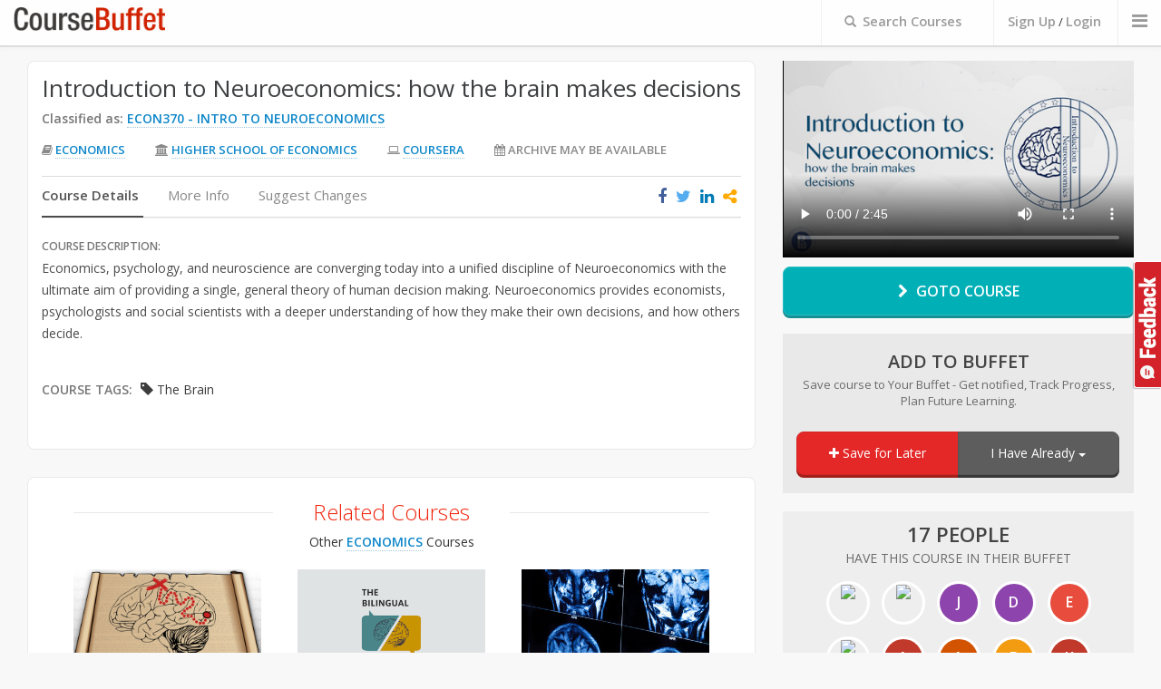

--- FILE ---
content_type: text/html; charset=utf-8
request_url: https://coursebuffet.com/course/996/coursera/introduction-to-neuroeconomics-how-the-brain-makes-decisions-higher-school-of-economics
body_size: 11450
content:
<!DOCTYPE html>
<!--[if lt IE 7]>      <html class="no-js lt-ie9 lt-ie8 lt-ie7"> <![endif]-->
<!--[if IE 7]>         <html class="no-js lt-ie9 lt-ie8"> <![endif]-->
<!--[if IE 8]>         <html class="no-js lt-ie9"> <![endif]-->
<!--[if gt IE 8]><!--> <html class="no-js"> <!--<![endif]-->
    <head prefix="og: http://ogp.me/ns# fb: http://ogp.me/ns/fb#">
        <meta charset="utf-8">
        <meta http-equiv="X-UA-Compatible" content="IE=edge,chrome=1">
        <title>Intro to Neuroeconomics: how the brain makes decisions (Econ 370) by Coursera On Higher School of Economics - The Brain Online Course/MOOC</title>
        <meta name="description" content="">
         <meta name="viewport" content="width=970px">
        <meta property="og:title" content="Intro to Neuroeconomics: how the brain makes decisions (Econ 370) by Coursera On Higher School of Economics - The Brain Online Course/MOOC" />
        <meta property="og:site_name" content="CourseBuffet"/>
        <meta property="og:url" content="https://www.coursebuffet.com/course/996/coursera/introduction-to-neuroeconomics-how-the-brain-makes-decisions-higher-school-of-economics" />
        <meta property="og:description" content="Intro to Neuroeconomics: how the brain makes decisions (The Brain) Free Economics Online Course On Coursera By Higher School of Economics (Vasily  Klucharev) Economics, psychology, and neuroscience are converging today into a unified discipline of Neuroeconomics with the ultimate aim of providing a single, general theory of human decision making. Neuroeconomics provides economists, psychologists and social scientists with a deeper understanding of how they make their own decisions, and how others decide." />
        <meta property="og:image" content="https://coursebuffet.com/course_images/coursera/neuroec.png" />

        <meta name="twitter:card" content="summary" />
        <meta name="twitter:site" content="@coursebuffet" />
        <meta name="twitter:title" content="Intro to Neuroeconomics: how the brain makes decisions (Econ 370) by Coursera On Higher School of Economics - The Brain Online Course/MOOC" />
        <meta name="twitter:description" content="Intro to Neuroeconomics: how the brain makes decisions (The Brain) Free Economics Online Course On Coursera By Higher School of Economics (Vasily  Klucharev) Economics, psychology, and neuroscience are converging today into a unified discipline of Neuroeconomics with the ultimate aim of providing a single, general theory of human decision making. Neuroeconomics provides economists, psychologists and social scientists with a deeper understanding of how they make their own decisions, and how others decide." />
        <meta name="twitter:image" content="https://coursebuffet.com/course_images/coursera/neuroec.png" />
        <meta name="twitter:url" content="https://www.coursebuffet.com/course/996/coursera/introduction-to-neuroeconomics-how-the-brain-makes-decisions-higher-school-of-economics" />

        <link href="//maxcdn.bootstrapcdn.com/font-awesome/4.2.0/css/font-awesome.min.css" rel="stylesheet">

        <link rel="stylesheet" href="/newdesign/css/normalize.min.css">
        <link rel="stylesheet" href="/newdesign/css/bootstrap.min.css">
        <link rel="stylesheet" href="/newdesign/css/bootstrap-theme.css">
        <link rel="stylesheet" href="/newdesign/css/star-rating.css">
        <link rel="stylesheet" href="/newdesign/css/sweet-alert.css">
        <link rel="stylesheet" href="/newdesign/css/polyfill.object-fit.css">
        <link rel="stylesheet" href="/newdesign/css/slick.css"/>
        <link rel="stylesheet" href="/newdesign/css/jasny-bootstrap.min.css">


        <link rel="stylesheet" href="/newdesign/css/main.css?ver=1">
        <link rel="stylesheet" href="/newdesign/css/video-js.min.css">

        <script src="/newdesign/js/vendor/modernizr-2.6.2.min.js"></script>
        <script src="/newdesign/js/coursebuffet.js"></script>
        
    </head>
    <body>
    <a id="search_feedbackbtn" href="#" data-toggle="modal" data-target="#feedback">Feedback</a>
        <!--[if lt IE 7]>
            <p class="chromeframe">You are using an <strong>outdated</strong> browser. Please <a href="http://browsehappy.com/">upgrade your browser</a> or <a href="http://www.google.com/chromeframe/?redirect=true">activate Google Chrome Frame</a> to improve your experience.</p>
        <![endif]-->

        <!--- Header Bar START -->
        <div class="header_bar">
            <div class="container-fluid">
               <div class="main_logo col-xs-2"><a href="/"><img src="/newdesign/img/logo-temp.png" alt="CourseBuffet.com"/></a></div>

               <div class="header_nav">
                <ul>
                  <li>                          
                    <div id="header_bar_searchform">
                        <form method="get" action="/search" >
                            <label><span style="font-size: 13px;padding-right: 3px;" class=" glyphicon glyphicon-search"></span> <span id="header_bar_searchlabel">Search Courses</span></label>
                            <span class="tt-loader"  style="font-size:14px; top:10px;"><i class="fa fa-circle-o-notch fa-spin"></i></span>
                            <input name="q" class="typeahead" placeholder="Search with Course Title or Subject" id="header_bar_searchinput" maxlength="150" type="text"/>
                            <input type="submit" value="search" style="position:absolute;left: -9999px;width:0px;height:0px;" />
                        </form>
                    </div>
                  </li>                
                      <li class="logincta"><a id="header_bar_login" href="#" data-toggle="modal" data-target="#registerbox">Sign Up</a> / <a id="header_bar_login" href="#" data-toggle="modal" data-target="#loginbox">Login</a></li>
                  
                  <li>
                    <a class="offcanvastoggle" data-toggle="offcanvas" data-recalc="false" data-target=".cboffcan">
                        <i class="fa fa-bars"></i>
                    </a>
                  </li>              
                
                </ul>
               </div>
            </div>
        </div>

        <!-- Header Bar END -->


                <div class="container-fluid coursepage-main">

            <div class="coursepage-header">

                

            </div> <!--/coursepage-header-->


            <div class="coursepage-videocnt col-xs-4">
                <div class="embed-responsive embed-responsive-16by9">

                        <video class="video-js vjs-default-skin embed-responsive-item" controls poster="/course_images/coursera/neuroec.png">
                          
                         <source type='video/mp4' src="https://d1a2y8pfnfh44t.cloudfront.net/8efRUa4bvRA/full/540p/index.mp4" />
                         <source type="video/webm" src="https://d1a2y8pfnfh44t.cloudfront.net/8efRUa4bvRA/full/540p/index.webm" />

                         <p class="vjs-no-js">To view this video please enable JavaScript, and consider upgrading to a web browser that <a href="http://videojs.com/html5-video-support/" target="_blank">supports HTML5 video</a></p>
                        </video>

                </div>

                <div class="coursepage-goto-btn-cnt"><a href="https://www.coursera.org/course/neuroec" target=_blank id="coursepage-btn-goto"><i class="fa fa-chevron-right"></i> Goto Course</a></div>
                
                  <div class="coursepage-cfa coursepage-cfa-notsaved">
                    <div class="coursepage-cfa-loading"><span><i class="fa fa-refresh fa-spin"></i> Loading...</span></div>
                    <h4>Add to Buffet</h4>
                    <span class="coursepage-cfa-underline">Save course to Your Buffet - Get notified, Track Progress, Plan Future Learning.</span>
                    
                    <div class="btn-group coursepage-cfa-btncnt">
                      <button type="button" id="coursepage-btn-save" class="btn btn-default coursepage-cfa-btn-save" id="coursepage-btn-save" onclick="new_save_course(996,1);return false;"><i class="fa fa-plus"></i> Save for Later</button>
                      <div class="btn-group">
                        <button type="button" class="btn btn-default dropdown-toggle coursepage-cfa-btn-progress" data-toggle="dropdown">
                          I Have Already <span class="caret"></span>
                        </button>
                        
                        <ul class="dropdown-menu" role="menu">
                          <li><a href="javascript:new_save_course(996,2);">Enrolled</a></li>
                          <li><a href="javascript:new_save_course(996,3);">Completed</a></li>
                          <!-- <li><a href="javascript:new_save_course(996,4);">Dropped</a></li> -->
                        </ul>
                      </div>
                    </div>
                  </div><!--/coursepage-cfa-->

                <div class="coursepage-faces">

                    <span> <span>17 People</span> Have this course in their Buffet</span>

                    <ul>
                      <li><a href='/yashvirdalaya'><img src='https://graph.facebook.com/1030179830365568/picture'></a></li>
                      <li><a href='/yong'><img src='https://graph.facebook.com/10207801568302270/picture'></a></li>
                      <li><a href='/jluisr1'><div class='coursepage-default-imgtext' style='background-color:#8e44ad;'>J</div></a></li>
                      <li><a href='/dravram'><div class='coursepage-default-imgtext' style='background-color:#8e44ad;'>D</div></a></li>
                      <li><a href='/Evgeniy'><div class='coursepage-default-imgtext' style='background-color:#e74c3c;'>E</div></a></li>
                      <li><a href='/Rick_Rackleson'><img src='https://graph.facebook.com/1819477668274878/picture'></a></li>
                      <li><a href='/adimova'><div class='coursepage-default-imgtext' style='background-color:#c0392b;'>A</div></a></li>
                      <li><a href='/alyj'><div class='coursepage-default-imgtext' style='background-color:#d35400;'>A</div></a></li>
                      <li><a href='/BarshaSaha'><div class='coursepage-default-imgtext' style='background-color:#f39c12;'>B</div></a></li>
                      <li><a href='/dune41'><div class='coursepage-default-imgtext' style='background-color:#c0392b;'>K</div></a></li>
                      <li><a href='/juandiegog34'><img src='https://graph.facebook.com/10213853954360880/picture'></a></li>
                      <li><a href='/MartinSebas'><div class='coursepage-default-imgtext' style='background-color:#f1c40f;'>M</div></a></li>
                      <li><a href='/markey1223'><div class='coursepage-default-imgtext' style='background-color:#2c3e50;'>M</div></a></li>
                      <li><a href='/marck'><div class='coursepage-default-imgtext' style='background-color:#34495e;'>M</div></a></li>
                      <li><a href='/sver'><div class='coursepage-default-imgtext' style='background-color:#34495e;'>S</div></a></li>
                      <li><a href='/LearnEvergreenJ'><div class='coursepage-default-imgtext' style='background-color:#2c3e50;'>J</div></a></li>
                      <li><a href='/kaymora'><div class='coursepage-default-imgtext' style='background-color:#2c3e50;'>K</div></a></li>
                    </ul>

                </div>


                <!--div class="coursepage-similar-cnt">

                    <h5>Similar Courses</h5>

                    <div class="coursepage-similar-unit">

                    </div>

                </div><!-- /coursepage-similar-cnt -->


<div class="cp-ad-vertical">
<script async src="//pagead2.googlesyndication.com/pagead/js/adsbygoogle.js"></script>
<!-- CB CoursePage Upper -->
<ins class="adsbygoogle"
     style="display:inline-block;width:300px;height:600px"
     data-ad-client="ca-pub-9837833396034645"
     data-ad-slot="5772238456"></ins>
<script>
(adsbygoogle = window.adsbygoogle || []).push({});
</script>
</div>

            </div> <!-- /coursepage-videocnt -->



            <div class="coursepage-detailmain-cnt col-xs-8">

            

                <div class="coursepage-details-content">

                    <div class="coursepage-titleblock">
                        <h4 class="coursepage-coursetitle">Introduction to Neuroeconomics: how the brain makes decisions</h4>


                        <div class="coursepage-cbtitle">
                          <span>Classified as: </span>
                          <a class="coursepage-coursenumber" href="/sub/economics/370/intro-to-neuroeconomics">ECON370 - Intro to Neuroeconomics</a>
                          
                        </div><!--/coursepage-cbtitle-->


                        <ul class="coursepage-coursemeta">
                            <li><i class="fa fa-book"></i> <a href="/sub/economics">Economics</a></li>
                            <li><i class="fa fa-university"></i> <a href="/university/higher-school-of-economics">Higher School of Economics</a></li>
                                <li><i class="fa fa-laptop"></i> <a href="/provider/coursera">Coursera</a></li>
                            <li><i class="fa fa-calendar"></i> Archive may be available</li>
                        </ul>
                    </div> <!--/coursepage-titleblock-->



                    <div class="coursepage-details-cnt">

                        <ul class="coursepage-tabnav nav nav-tabs" role="tablist">
                          <li class="active"><a href="#CourseDetails" role="tab" data-toggle="tab">Course Details</a></li>
                          <li><a href="#CourseInfo" role="tab" data-toggle="tab">More Info</a></li>
                          <li><a href="#Improve" role="tab" data-toggle="tab" id="improve-tab">Suggest Changes</a></li>



                          <span class="share-icons" data-toshareurl="http://www.coursebuffet.com/course/996/coursera/introduction-to-neuroeconomics-how-the-brain-makes-decisions-higher-school-of-economics" data-tosharetitle="Introduction to Neuroeconomics: how the brain makes decisions" data-isgroup="0">
                            <i class="fa fa-facebook facebook-title-share" title="Share this courses on Facebook"></i>
                            <i class="fa fa-twitter twitter-title-share" title="Share this Course on Twitter"></i>
                            <i class="fa fa-linkedin linkedin-title-share" title="Share this Course on Linkedin"></i>
                            <i class="fa fa-share-alt other-title-share" title="Share this Course"></i>
                            
                            <span class="other-title-share-cnt hidden">
                              <i class="fa fa-google-plus gplus-title-share" title="Share this Course on G+"></i>
                              <i class="fa fa-tumblr tumblr-title-share" title="Share this Course on Tumblr"></i>
                              <!--<i class="fa fa-pinterest pinterest-title-share" title="Share Courses on Pinterest"></i>-->
                              <i class="fa fa-envelope email-title-share" title="Share this Course by Email"></i>
                              
                              <input type="text" class="uri-title-share" onClick="this.select();" value="http://www.coursebuffet.com/course/996/coursera/introduction-to-neuroeconomics-how-the-brain-makes-decisions-higher-school-of-economics" readonly> <label>Shorten<input type="checkbox" class="title-shorten-box"/></label>
                            </span> 
                          </span>
                        </ul>

                        <!-- Tab panes -->
                        <div class="tab-content coursepage-tabcnt">
                          <div class="tab-pane active fade in" id="CourseDetails">

                            <div class="coursedetails-description">
                                <span>Course Description: </span>
                                <p>
                                Economics, psychology, and neuroscience are converging today into a unified discipline of Neuroeconomics with the ultimate aim of providing a single, general theory of human decision making. Neuroeconomics provides economists, psychologists and social scientists with a deeper understanding of how they make their own decisions, and how others decide.
                                </p>
                            </div> <!--/coursedetails-description-->

                            <div class="coursedetails-extrainfo">

                                <div class="coursepage-extrainfo-coursetags">
                                    <span>Course Tags: </span>
                                    <a title='Search The Brain Courses' href='/tag/The+Brain'><span class='glyphicon glyphicon-tag'></span> The Brain</a>
                                </div>


                            </div> <!-- /coursedetails-extrainfo -->

                          </div>




                          <div class="tab-pane fade" id="CourseInfo">

                            <ul class="CourseInfoTab-list1">
                                <li><span>Instructor(s)</span> Vasily  Klucharev</li>
                                <li><span>University</span> <div class="courseinfoimg"><img src="/universities_final/Higher%20School%20of%20Economics.png"></div></li>
                                <li><span>Provider</span> <div class="courseinfoimg"><img src="/img/providers/coursera.png"></div></li>
                            </ul>
                            <ul class="CourseInfoTab-list1">
                                <li><span>Start Date</span> 23/Jun/2014</li>
                                <li><span>Duration</span> 11 weeks</li>
                                <li><span>Main Language</span> English</li>
                            </ul>

                          </div>






                          <div class="tab-pane fade coursepage-improve" id="Improve">

                            <span class="">Did you find any errors in this course listing ? Help us improve and we would be eternally grateful</span>

                            <div class="coursepage-improveform">

                                <form id="course-suggestions" class="form-horizontal" role="form" action="/courses/996/suggestions" method="POST">
                                  <input name="authenticity_token" value="JQRKM4dvNGzHHGbijyHcWB5Xr3r6kTJpyfZYy2wDZxc=" type="hidden">

                                  <div class="form-group">
                                    
                                    <label class="col-xs-2 control-label">Name</label>
                                    
                                    <div class="col-xs-8">
                                      <input class="form-control" type="text" placeholder="Enter name" name="name" />
                                    </div>
                                  </div>
                                  
                                  <div class="form-group">
                                    
                                    <label class="col-xs-2 control-label">Email</label>
                                    
                                    <div class="col-xs-8">
                                      <input class="form-control" type="email" placeholder="Enter email address" name="email" />
                                    </div>
                                  </div>
                                  
                                  <div class="form-group">
                                    
                                    <label class="col-xs-2 control-label">Type</label>
                                    
                                    <div class="col-xs-8">
                                      <select class="form-control" name="feedback_type">
                                        <option>Suggestion</option>
                                        <option>Bug</option>
                                        <option>Other</option>
                                      </select>
                                    </div>
                                  </div>
                                  
                                  <div class="form-group">
                                    
                                    <label for="userComments" class="col-xs-2 control-label">Your Comments</label>

                                    <div class="col-xs-8">
                                        <textarea class="form-control" rows="3" id="userComments" placeholder="" required name="description"></textarea>
                                    </div>

                                  </div>

                                  <div class="form-group">
                                    <div class="col-xs-10 pull-right" id="recaptcha-course">
                                      
                                    </div>
                                  </div>

                                  <div class="form-group">
                                    <div class="col-xs-offset-2 col-xs-10">
                                      <button type="submit" class="btn btn-default">Submit Comments</button>
                                    </div>
                                  </div>

                                </form>

                            </div> <!-- /coursepage-improveform -->

                          </div>





                        </div> <!--/coursepage-tabcnt-->

                    </div> <!-- /coursepage-details-cnt -->

                </div> <!-- /coursepage-details-content -->



            </div><!-- /coursepage-detailmain-cnt -->



          
            <div class="search-popularcourses col-xs-8">


              <div>
                <h3>Related Courses</h3>


                <span class="relatedtitle">
              
                       Other <a class="coursepage-coursenumber" href="/sub/economics">Economics</a> Courses
                </span>
                
                <ul class="col-xs-12 popularcourselist">
                    <div><li class="col-xs-12 resultlist-unitsmall">

  <a href="/course/947/coursera/exploring-neural-data-brown-univ">

  <div class="rus-imgcnt">
  	
  	  <img class="aalsi" data-lazy="/course_images/coursera/neuraldata.png" data-original="/course_images/coursera/neuraldata.png" onerror="this.src='/course_images/default/12.jpg'" alt="Exploring Neural Data" />
        <noscript><img src="/course_images/coursera/neuraldata.png"></noscript>

  </div>

  <span class="rus-title">Exploring Neural Data</span>
  <span class="rus-meta"><i class="fa fa-university"></i>Brown Univ.
		/ Coursera
  </span>
  <span class="rus-meta"><i class="fa fa-book"></i>Neuroscience (NER S260)</span>
  <span class="rus-meta"><i class="fa fa-calendar"></i>Archive may be available</span>  
  <span class="rus-link">VIEW COURSE <i class="fa fa-angle-right"></i></span>
  </a>
</li>
</div>
                    <div><li class="col-xs-12 resultlist-unitsmall">

  <a href="/course/1141/coursera/the-bilingual-brain-univ-of-houston-system">

  <div class="rus-imgcnt">
  	
  	  <img class="aalsi" data-lazy="/course_images/coursera/bibrain.png" data-original="/course_images/coursera/bibrain.png" onerror="this.src='/course_images/default/12.jpg'" alt="The Bilingual Brain" />
        <noscript><img src="/course_images/coursera/bibrain.png"></noscript>

  </div>

  <span class="rus-title">The Bilingual Brain</span>
  <span class="rus-meta"><i class="fa fa-university"></i>Univ. of Houston System
		/ Coursera
  </span>
  <span class="rus-meta"><i class="fa fa-book"></i>Psychology (PSYCH373)</span>
  <span class="rus-meta"><i class="fa fa-calendar"></i>Archive may be available</span>  
  <span class="rus-link">VIEW COURSE <i class="fa fa-angle-right"></i></span>
  </a>
</li>
</div>
                    <div><li class="col-xs-12 resultlist-unitsmall">

  <a href="/course/1621/futurelearn/good-brain-bad-brain-basics-univ-of-birmingham">

  <div class="rus-imgcnt">
  	
  	  <img class="aalsi" data-lazy="/course_images/futurelearn/good-brain-bad-brain-basics.jpg" data-original="/course_images/futurelearn/good-brain-bad-brain-basics.jpg" onerror="this.src='/course_images/default/5.jpg'" alt="Good Brain, Bad Brain: Basics" />
        <noscript><img src="/course_images/futurelearn/good-brain-bad-brain-basics.jpg"></noscript>

  </div>

  <span class="rus-title">Good Brain, Bad Brain: Basics</span>
  <span class="rus-meta"><i class="fa fa-university"></i>Univ. of Birmingham
		/ FutureLearn
  </span>
  <span class="rus-meta"><i class="fa fa-book"></i>Neuroscience (NER S110)</span>
  <span class="rus-meta"><i class="fa fa-calendar"></i>Finished / Archive Unavailable</span>  
  <span class="rus-link">VIEW COURSE <i class="fa fa-angle-right"></i></span>
  </a>
</li>
</div>
                    <div><li class="col-xs-12 resultlist-unitsmall">

  <a href="/course/1622/futurelearn/good-brain-bad-brain-parkinson-s-disease-univ-of-birmingham">

  <div class="rus-imgcnt">
  	
  	  <img class="aalsi" data-lazy="/course_images/futurelearn/good-brain-bad-brain-parkinsons.jpg" data-original="/course_images/futurelearn/good-brain-bad-brain-parkinsons.jpg" onerror="this.src='/course_images/default/14.jpg'" alt="Good Brain, Bad Brain: Parkinson&#39;s Disease" />
        <noscript><img src="/course_images/futurelearn/good-brain-bad-brain-parkinsons.jpg"></noscript>

  </div>

  <span class="rus-title">Good Brain, Bad Brain: Parkinson&#39;s Disease</span>
  <span class="rus-meta"><i class="fa fa-university"></i>Univ. of Birmingham
		/ FutureLearn
  </span>
  <span class="rus-meta"><i class="fa fa-book"></i>Neuroscience (NER S271)</span>
  <span class="rus-meta"><i class="fa fa-calendar"></i>Finished / Archive Unavailable</span>  
  <span class="rus-link">VIEW COURSE <i class="fa fa-angle-right"></i></span>
  </a>
</li>
</div>
                    <div><li class="col-xs-12 resultlist-unitsmall">

  <a href="/course/1624/futurelearn/understanding-drugs-and-addiction-king-s-college-london">

  <div class="rus-imgcnt">
  	
  	  <img class="aalsi" data-lazy="/course_images/futurelearn/understanding-drugs-and-addiction.jpg" data-original="/course_images/futurelearn/understanding-drugs-and-addiction.jpg" onerror="this.src='/course_images/default/7.jpg'" alt="Understanding Drugs and Addiction" />
        <noscript><img src="/course_images/futurelearn/understanding-drugs-and-addiction.jpg"></noscript>

  </div>

  <span class="rus-title">Understanding Drugs and Addiction</span>
  <span class="rus-meta"><i class="fa fa-university"></i>King&#39;s College London
		/ FutureLearn
  </span>
  <span class="rus-meta"><i class="fa fa-book"></i>Public Health (PUB H0)</span>
  <span class="rus-meta"><i class="fa fa-calendar"></i>Finished / Archive Unavailable</span>  
  <span class="rus-link">VIEW COURSE <i class="fa fa-angle-right"></i></span>
  </a>
</li>
</div>
                    <div><li class="col-xs-12 resultlist-unitsmall">

  <a href="/course/1625/futurelearn/good-brain-bad-brain-drug-origins-univ-of-birmingham">

  <div class="rus-imgcnt">
  	
  	  <img class="aalsi" data-lazy="/course_images/futurelearn/good-brain-bad-brain-drugs.jpg" data-original="/course_images/futurelearn/good-brain-bad-brain-drugs.jpg" onerror="this.src='/course_images/default/12.jpg'" alt="Good Brain, Bad Brain: Drug Origins" />
        <noscript><img src="/course_images/futurelearn/good-brain-bad-brain-drugs.jpg"></noscript>

  </div>

  <span class="rus-title">Good Brain, Bad Brain: Drug Origins</span>
  <span class="rus-meta"><i class="fa fa-university"></i>Univ. of Birmingham
		/ FutureLearn
  </span>
  <span class="rus-meta"><i class="fa fa-book"></i>Medicine (MED0)</span>
  <span class="rus-meta"><i class="fa fa-calendar"></i>Finished / Archive Unavailable</span>  
  <span class="rus-link">VIEW COURSE <i class="fa fa-angle-right"></i></span>
  </a>
</li>
</div>
                    <div><li class="col-xs-12 resultlist-unitsmall">

  <a href="/course/1639/futurelearn/what-is-a-mind-univ-of-cape-town">

  <div class="rus-imgcnt">
  	
  	  <img class="aalsi" data-lazy="/course_images/futurelearn/what-is-a-mind.jpg" data-original="/course_images/futurelearn/what-is-a-mind.jpg" onerror="this.src='/course_images/default/9.jpg'" alt="What is a Mind?" />
        <noscript><img src="/course_images/futurelearn/what-is-a-mind.jpg"></noscript>

  </div>

  <span class="rus-title">What is a Mind?</span>
  <span class="rus-meta"><i class="fa fa-university"></i>Univ. of Cape Town
		/ FutureLearn
  </span>
  <span class="rus-meta"><i class="fa fa-book"></i>Psychology (PSYCH327)</span>
  <span class="rus-meta"><i class="fa fa-calendar"></i>Finished / Archive Unavailable</span>  
  <span class="rus-link">VIEW COURSE <i class="fa fa-angle-right"></i></span>
  </a>
</li>
</div>
                    <div><li class="col-xs-12 resultlist-unitsmall">

  <a href="/course/1640/futurelearn/forensic-psychology-witness-investigation-the-open-univ">

  <div class="rus-imgcnt">
  	
  	  <img class="aalsi" data-lazy="/course_images/futurelearn/forensic-psychology.jpg" data-original="/course_images/futurelearn/forensic-psychology.jpg" onerror="this.src='/course_images/default/9.jpg'" alt="Forensic Psychology: Witness Investigation" />
        <noscript><img src="/course_images/futurelearn/forensic-psychology.jpg"></noscript>

  </div>

  <span class="rus-title">Forensic Psychology: Witness Investigation</span>
  <span class="rus-meta"><i class="fa fa-university"></i>The Open Univ.
		/ FutureLearn
  </span>
  <span class="rus-meta"><i class="fa fa-book"></i>Psychology (PSYCH314)</span>
  <span class="rus-meta"><i class="fa fa-calendar"></i>Finished / Archive Unavailable</span>  
  <span class="rus-link">VIEW COURSE <i class="fa fa-angle-right"></i></span>
  </a>
</li>
</div>
                    <div><li class="col-xs-12 resultlist-unitsmall">

  <a href="/course/392/coursera/drugs-and-the-brain-california-institute-of-technology">

  <div class="rus-imgcnt">
  	
  	  <img class="aalsi" data-lazy="/course_images/coursera/drugsandbrain.png" data-original="/course_images/coursera/drugsandbrain.png" onerror="this.src='/course_images/default/11.jpg'" alt="Drugs and the Brain" />
        <noscript><img src="/course_images/coursera/drugsandbrain.png"></noscript>

  </div>

  <span class="rus-title">Drugs and the Brain</span>
  <span class="rus-meta"><i class="fa fa-university"></i>California Institute of Technology
		/ Coursera
  </span>
  <span class="rus-meta"><i class="fa fa-book"></i>Medicine (MED0)</span>
  <span class="rus-meta"><i class="fa fa-calendar"></i>Archive may be available</span>  
  <span class="rus-link">VIEW COURSE <i class="fa fa-angle-right"></i></span>
  </a>
</li>
</div>
                    <div><li class="col-xs-12 resultlist-unitsmall">

  <a href="/course/967/coursera/visual-perception-and-the-brain-duke-univ">

  <div class="rus-imgcnt">
  	
  	  <img class="aalsi" data-lazy="/course_images/coursera/visualpercepbrain.png" data-original="/course_images/coursera/visualpercepbrain.png" onerror="this.src='/course_images/default/1.jpg'" alt="Visual Perception and the Brain" />
        <noscript><img src="/course_images/coursera/visualpercepbrain.png"></noscript>

  </div>

  <span class="rus-title">Visual Perception and the Brain</span>
  <span class="rus-meta"><i class="fa fa-university"></i>Duke Univ.
		/ Coursera
  </span>
  <span class="rus-meta"><i class="fa fa-book"></i>Neuroscience (NER S417)</span>
  <span class="rus-meta"><i class="fa fa-calendar"></i>Archive may be available</span>  
  <span class="rus-link">VIEW COURSE <i class="fa fa-angle-right"></i></span>
  </a>
</li>
</div>
                    <div><li class="col-xs-12 resultlist-unitsmall">

  <a href="/course/969/coursera/the-brain-and-space-duke-univ">

  <div class="rus-imgcnt">
  	
  	  <img class="aalsi" data-lazy="/course_images/coursera/brainspace.png" data-original="/course_images/coursera/brainspace.png" onerror="this.src='/course_images/default/8.jpg'" alt="The Brain and Space" />
        <noscript><img src="/course_images/coursera/brainspace.png"></noscript>

  </div>

  <span class="rus-title">The Brain and Space</span>
  <span class="rus-meta"><i class="fa fa-university"></i>Duke Univ.
		/ Coursera
  </span>
  <span class="rus-meta"><i class="fa fa-book"></i>Neuroscience (NER S254)</span>
  <span class="rus-meta"><i class="fa fa-calendar"></i>Archive may be available</span>  
  <span class="rus-link">VIEW COURSE <i class="fa fa-angle-right"></i></span>
  </a>
</li>
</div>
                    <div><li class="col-xs-12 resultlist-unitsmall">

  <a href="/course/976/coursera/the-addicted-brain-emory-univ">

  <div class="rus-imgcnt">
  	
  	  <img class="aalsi" data-lazy="/course_images/coursera/addiction-and-the-brain.png" data-original="/course_images/coursera/addiction-and-the-brain.png" onerror="this.src='/course_images/default/1.jpg'" alt="The Addicted Brain" />
        <noscript><img src="/course_images/coursera/addiction-and-the-brain.png"></noscript>

  </div>

  <span class="rus-title">The Addicted Brain</span>
  <span class="rus-meta"><i class="fa fa-university"></i>Emory Univ.
		/ Coursera
  </span>
  <span class="rus-meta"><i class="fa fa-book"></i>Neuroscience (NER S330)</span>
  <span class="rus-meta"><i class="fa fa-calendar"></i>Archive may be available</span>  
  <span class="rus-link">VIEW COURSE <i class="fa fa-angle-right"></i></span>
  </a>
</li>
</div>
                    <div><li class="col-xs-12 resultlist-unitsmall">

  <a href="/course/1072/coursera/understanding-the-brain-the-neurobiology-of-everyday-life-the-univ-of-chicago">

  <div class="rus-imgcnt">
  	
  	  <img class="aalsi" data-lazy="/course_images/coursera/neurobio.png" data-original="/course_images/coursera/neurobio.png" onerror="this.src='/course_images/default/2.jpg'" alt="Understanding the Brain: The Neurobiology of Everyday Life" />
        <noscript><img src="/course_images/coursera/neurobio.png"></noscript>

  </div>

  <span class="rus-title">Understanding the Brain: The Neurobiology of Everyday Life</span>
  <span class="rus-meta"><i class="fa fa-university"></i>The Univ. of Chicago
		/ Coursera
  </span>
  <span class="rus-meta"><i class="fa fa-book"></i>Neuroscience (NER S255)</span>
  <span class="rus-meta"><i class="fa fa-calendar"></i>Archive may be available</span>  
  <span class="rus-link">VIEW COURSE <i class="fa fa-angle-right"></i></span>
  </a>
</li>
</div>
                    <div><li class="col-xs-12 resultlist-unitsmall">

  <a href="/course/1511/edx/cellular-mechanisms-of-brain-function-epfl">

  <div class="rus-imgcnt">
  	
  	  <img class="aalsi" data-lazy="/course_images/edx/cellular-mechanisms-brain-function-epflx-brainx.jpg" data-original="/course_images/edx/cellular-mechanisms-brain-function-epflx-brainx.jpg" onerror="this.src='/course_images/default/13.jpg'" alt="Cellular Mechanisms of Brain Function" />
        <noscript><img src="/course_images/edx/cellular-mechanisms-brain-function-epflx-brainx.jpg"></noscript>

  </div>

  <span class="rus-title">Cellular Mechanisms of Brain Function</span>
  <span class="rus-meta"><i class="fa fa-university"></i>EPFL
		/ EdX
  </span>
  <span class="rus-meta"><i class="fa fa-book"></i>Neuroscience (NER S310)</span>
  <span class="rus-meta"><i class="fa fa-calendar"></i>Always Available</span>  
  <span class="rus-link">VIEW COURSE <i class="fa fa-angle-right"></i></span>
  </a>
</li>
</div>
                    <div><li class="col-xs-12 resultlist-unitsmall">

  <a href="/course/1742/edx/medicating-for-mental-health-judicious-use-of-psychiatric-drugs-colgate-univ">

  <div class="rus-imgcnt">
  	
  	  <img class="aalsi" data-lazy="/course_images/edx/medicating-mental-health-judicious-use-colgatex-psycrx.jpg" data-original="/course_images/edx/medicating-mental-health-judicious-use-colgatex-psycrx.jpg" onerror="this.src='/course_images/default/10.jpg'" alt="Medicating for Mental Health: Judicious Use of Psychiatric Drugs" />
        <noscript><img src="/course_images/edx/medicating-mental-health-judicious-use-colgatex-psycrx.jpg"></noscript>

  </div>

  <span class="rus-title">Medicating for Mental Health: Judicious Use of Psychiatric Drugs</span>
  <span class="rus-meta"><i class="fa fa-university"></i>Colgate Univ.
		/ EdX
  </span>
  <span class="rus-meta"><i class="fa fa-book"></i>Medicine (MED0)</span>
  <span class="rus-meta"><i class="fa fa-calendar"></i>Always Available</span>  
  <span class="rus-link">VIEW COURSE <i class="fa fa-angle-right"></i></span>
  </a>
</li>
</div>
                </ul>



              </div>


            </div>

          




            <div class="comments-cnt col-xs-8">

                <div class="comments-head">
                    <h4>Course Reviews</h4>
                    <div class="comment-cfa"><a href="#" id="comment-form-cfa"><i class="fa fa-plus-circle"></i> Give Your Opinion</a></div><!--/-comment-cfa-->


                <!-- SERVER SIDE VALIDATION

                Create Element "comment-form-validation-msg" AS BELOW
                Add class "form-validation-error" to "comment-form"
                Add class "comment-validation-missing" to labels that have errors
                -->

                    <div class="comment-form form-validation-error hidden"><!-- << Add "form-validation-error" class here -->
                        

                        <form class="form-horizontal" role="form" action="/courses/review" method="post">
                          <input name="authenticity_token" value="JQRKM4dvNGzHHGbijyHcWB5Xr3r6kTJpyfZYy2wDZxc=" type="hidden">
                          <input id="course_id" name="course_id" type="hidden" value="996" />
                            <div class="form-group">
                                <label for="ReviewTitle" class="col-xs-2 control-label">Review Title</label>

                                <div class="col-xs-10">
                                  <input type="text" class="form-control" id="ReviewTitle" placeholder="Title your Review" name="title" value="">
                                </div>
                            </div>

                            <div class="form-group">
                                <label for="ReviewText" class="col-xs-2 control-label">Your Review *</label>
                                <div class="col-xs-10">
                                  <textarea name="body" rows="7" class="form-control" id="ReviewText" placeholder="Your Opinion..." required></textarea>

                                </div>
                            </div>



                            <div class="form-group">

                                <label for="comment-form-stars-learn" class="col-xs-4 control-label">How Much Did You Learn ?</label>
                                <div class="col-xs-6">
                                  <input type="number" required id="comment-form-stars-learn" name="saved_course[learnt]" value="0">
                                </div>
                            </div>

                            <div class="form-group">
                                <label for="comment-form-stars-enjoy" class="col-xs-4 control-label">How Much Did You Enjoy ?</label>
                                <div class="col-xs-6">
                                  <input type="number" required id="comment-form-stars-enjoy" name="saved_course[enjoyment]" value="0">
                                </div>
                            </div>

                            <div class="form-group">
                                <label for="comment-form-stars-overall" class="col-xs-4 control-label">Overall Rating :</label>
                                <div class="col-xs-6">
                                  <input type="number" required id="comment-form-stars-overall" name="saved_course[rating]" value="0">
                                </div>
                            </div>

                            <!-- Add 'comment-validation-missing' class if needed -->
                            <div class="form-group">
                                <label for="comment-form-stars-diff" class="col-xs-4 control-label">Course Difficulty :</label>
                                <div class="col-xs-6">
                                  <input type="number" required id="comment-form-stars-diff" name="saved_course[difficulty]" value="0">
                                </div>
                            </div>

                            <div class="form-group">
                                <div class="comment-form-submitbtn">
                                    <button class="btn btn-default" onclick="javascript:$('#loginbox').modal('toggle');">Login to Review</button>
                                </div>
                            </div>
                        </form>

                    </div><!--/comment-form-->
                </div><!--/comments-head-->


                <div class="comments-listcnt">

                    <!--<span class="comments-nocomments">Be the first one to leave a comment on this course!</span> --> <!--/comments-nocomments-->

                    <ul class="comments-list">
                      <li class="nocomments">
                         <div class="comments-list-content">

                          <span class="nocommentsyet">No Comments Yet! Be the first one to comment.</span>
                           
                         </div>
                      </li>


                    </ul><!--/comments-list-->


                </div><!--/comments-listcnt-->

            </div><!--/comments-cnt-->





        </div> <!-- /coursepage-main -->


        <div id="loginbox" class="modal fade useractionmodal" tabindex="-1" role="dialog" aria-hidden="true">
  <div class="modal-dialog">
    <div class="modal-content">
      <div class="modal-header">
        <button type="button" class="close" data-dismiss="modal"><span aria-hidden="true">&times;</span><span class="sr-only">Close</span></button>
        <h4 class="modal-title">Login to CourseBuffet</h4>
      </div>

      <div class="modal-body">
        <div class="login-using-cnt">
          <span class="login-using login-facebook">

            <a href="https://www.coursebuffet.com/auth/facebook"><i class="fa fa-facebook"></i> <span>Sign In with Facebook</span></a>
          </span>

          <!--span class="login-using login-twitter"><a href="#"><i class="fa fa-twitter"></i> Sign In with Twitter</a></span-->
        </div>

        <div class="login-using-email-cnt">
          <span class="login-using-email-headline">Login using Email</span>

          <form id="login-modal-emailform" class="form-horizontal" role="form" method="post" action="/user_sessions">
            <input name="authenticity_token" value="JQRKM4dvNGzHHGbijyHcWB5Xr3r6kTJpyfZYy2wDZxc=" type="hidden">
            <div class="form-group"> <!-- <== Add class .has-error if email+pwd invalid -->
              <div class="">
                <input type="email" name="user_session[username]" required class="form-control" id="modalEmail" placeholder="Registered Email">
              </div>
            </div>


            <div class="form-group"> <!-- <== Add class .has-error if only pwd invalid -->
              <div class="">
                <input type="password" name="user_session[password]" required class="form-control" id="modalPassword" placeholder="Password">
              </div>
            </div>

            <div class="form-group">
              <div class="">
                <!--span class="login-using-email-validation">Invalid Username/Password.</span--> 
                <button type="submit" class="btn btn-default login-using-email-submit">Sign in with Email</button>
                <a href="/forgot_password" class="login-using-email-forgot">Forgot Password?</a><br/>
                Don't have an account? <a href="#" class="login-using-email-forgot" id="login-using-email-forgot">Register now <i class="fa fa-long-arrow-right"></i></a><br/>
              </div>
            </div>
          </form>
        </div>


      </div>

    </div><!-- /.modal-content -->
  </div><!-- /.modal-dialog -->
</div><!-- /.modal -->


        <!-- Register MODAL -->

        <div id="registerbox" class="modal fade useractionmodal" tabindex="-1" role="dialog" aria-hidden="true">
          <div class="modal-dialog">
            <div class="modal-content">
              <div class="modal-header">
                <button type="button" class="close" data-dismiss="modal"><span aria-hidden="true">&times;</span><span class="sr-only">Close</span></button>
                <h4 class="modal-title">Sign Up With CourseBuffet</h4>
              </div>

              <div class="modal-body">

                <!--div class="useractionmodal-description">
                  <p>Cum sociis natoque penatibus et magnis dis parturient montes, nascetur ridiculus mus. Donec quam felis, ultricies nec</p>
                </div-->

                <div class="login-using-cnt">
                  <span class="login-using login-facebook"><a href="http://www.coursebuffet.com/auth/facebook"><i class="fa fa-facebook"></i> <span>Sign Up Using Facebook</span></a></span>
                  
                  <!--span class="login-using login-twitter"><a href="#"><i class="fa fa-twitter"></i> Sign Up Using Twitter</a></span-->
                  
                  <div class="login-using-msg">We DO NOT post anything on your facebook automatically. <br> You can also <a href="#" class="login-emaillink">sign up using your email.</a>
</div>
                </div>
                

                <div class="login-using-email-cnt hidden">
                  

                  <span class="login-using-email-headline"><b>Sign Up using Email</b></span>
                  
                  <form id="login-modal-emailform" class="form-horizontal col-xs-12" role="form" method="post" action="/users">
                    <input name="authenticity_token" value="JQRKM4dvNGzHHGbijyHcWB5Xr3r6kTJpyfZYy2wDZxc=" type="hidden">
                    
                  
                    
                    <div class="form-group"> 
                      <div class="col-xs-12">
                        <input name="user[email]" type="email" required class="form-control" id="signupEmail" placeholder="Your Email Address">
                      </div>
                    </div>
                    
                    
                    <div class="form-group"> 
                      <div class="col-xs-12">
                        <input name="user[password]" type="password" required class="form-control" id="signupPassword" placeholder="Choose a strong password">
                      </div>
                    </div>
                    


                    <div class="col-xs-12">
                    <span class="login-using-email-headline">Profile Information</span>
                    </div>

                    <div class="form-group"> 
                      <div class="col-xs-12">
                        <input name="user[username]" type="text" required class="form-control" id="signupUserName" placeholder="Choose a CourseBuffet Username">
                      </div>
                    </div>


                    <div class="form-group"> 
                      <div class="col-xs-12">
                        <input name="name" type="text" required class="form-control" id="signupName" placeholder="Your Full Name">
                      </div>
                    </div>
                  

                    <hr/>

<!--                     <div class="form-group">
                      <div id="recaptcha" class="col-xs-12">
                        
                      </div>
                    </div> -->
               
                    <div class="form-group">
                      <div class="">
                        <button type="submit" class="btn btn-lg btn-primary login-using-email-submit">Sign Up</button>
                        
                      </div>
                    </div>
                  </form>
                </div>


              </div>

            </div><!-- /.modal-content -->
          </div><!-- /.modal-dialog -->
        </div><!-- /.modal -->


        <!-- Register MODAL -->

        <div id="feedback" class="modal fade useractionmodal" tabindex="-1" role="dialog" aria-hidden="true">
          <div class="modal-dialog">
            <div class="modal-content">
              <div class="modal-header">
                <button type="button" class="close" data-dismiss="modal"><span aria-hidden="true">&times;</span><span class="sr-only">Close</span></button>
                <h4 class="modal-title">Help us improve CourseBuffet</h4>
              </div>

              <div class="modal-body">

                <div class="coursepage-improveform">

                    <form id="course-suggestions" class="form-horizontal" role="form" action="/home/feedback" method="POST" onsubmit="$('#feedback').modal('hide');">
                      <input name="authenticity_token" value="JQRKM4dvNGzHHGbijyHcWB5Xr3r6kTJpyfZYy2wDZxc=" type="hidden">

                      <div class="form-group">
                        
                        <label class="col-xs-3 control-label">Name</label>
                        
                        <div class="col-xs-7">
                          <input class="form-control" type="text" placeholder="Your Name" name="name" />
                        </div>
                      </div>
                      
                      <div class="form-group">
                        
                        <label class="col-xs-3 control-label">Email</label>
                        
                        <div class="col-xs-7">
                          <input class="form-control" type="email" placeholder="Example@example.com" name="email" />
                        </div>
                      </div>
                      
                      <div class="form-group">
                        
                        <label class="col-xs-3 control-label">Type</label>
                        
                        <div class="col-xs-7">
                          <select class="form-control" name="feedback_type">
                            <option>Suggestion</option>
                            <option>Bug</option>
                            <option>Other</option>
                          </select>
                        </div>
                      </div>
                      
                      <div class="form-group">
                        
                        <label for="userComments" class="col-xs-3 control-label">Your Comments</label>

                        <div class="col-xs-7">
                            <textarea class="form-control" rows="3" id="userComments" placeholder="" name="description" required title="Isnt that too small?"></textarea>
                        </div>

                      </div>
<!-- 
                      <div class="form-group">
                        <div class="col-xs-10" id="recaptcha-feedback">
                          
                        </div>
                      </div> -->

                      <div class="form-group">
                        <div class="col-xs-offset-3 col-xs-10">
                          <button type="submit" class="btn btn-default">Submit Comments</button>
                        </div>
                      </div>

                    </form>

                  </div> <!-- /coursepage-improveform -->

              </div>

            </div><!-- /.modal-content -->
          </div><!-- /.modal-dialog -->
        </div><!-- /.modal -->

        
          <div class="footer-cnt">
    
    <div class="container-fluid">

      <div class="col-xs-8 footer-searchlinks">
        <h3>Search Courses By:</h3>
        <a href="/subjects">All Subjects <span>(60+)</span></a>
        <a href="/universities">All Universities <span>(480+)</span></a>
        <a href="/providers">All Providers <span>(14+)</span></a>
      </div>
      
      
      <div class="col-xs-8 footer-links">

        <ul>
          <li><a href="/faq">FAQ</a></li>
          <li><a href="/blog" target="_blank">CourseBuffet Blog</a></li>
          <li><a href="/about.html">About CourseBuffet</a></li>
          
          <li><a href="/privacy_policy.html">Privacy Policy</a></li>

          <li><a href="/cdn-cgi/l/email-protection#3e5d51504a5f5d4a7e5d514b4c4d5b5c4b58585b4a105d5153">Contact Us</a></li>
        </ul>

        <p>Thank you for checking out CourseBuffet. We are hard at work to make CourseBuffet your favourite place to find courses. <br> If you would like to get in touch please drop a line at <em>contact [at] coursebuffet.com</em></p>
        <p>&copy; 2018 CourseBuffet LLC, Some Rights Reserved</p>
      </div>
      
      
      <div class="col-xs-4 footer-social">
        <span>Connect with us</span>
        

<div class="fb-page" data-href="https://www.facebook.com/coursebuffet" data-small-header="true" data-adapt-container-width="true" data-hide-cover="false" data-show-facepile="true" data-show-posts="false"><div class="fb-xfbml-parse-ignore"><blockquote cite="https://www.facebook.com/coursebuffet"><a href="https://www.facebook.com/coursebuffet">CourseBuffet</a></blockquote></div></div>

<br><br>

  <div style="text-algin:center">
<a href="https://twitter.com/CourseBuffet" class="twitter-follow-button" data-show-count="false" data-size="large">Follow @CourseBuffet</a>

</div>

      </div>
      

<div class="ads">
      <div class="col-xs-4">
<script data-cfasync="false" src="/cdn-cgi/scripts/5c5dd728/cloudflare-static/email-decode.min.js"></script><script async src="//pagead2.googlesyndication.com/pagead/js/adsbygoogle.js"></script>
<!-- cbfooterlinks -->
<ins class="adsbygoogle"
     style="display:inline-block;width:200px;height:90px"
     data-ad-client="ca-pub-9837833396034645"
     data-ad-slot="4295505259"></ins>
<script>
(adsbygoogle = window.adsbygoogle || []).push({});
</script>
      </div>
      
      <div class="col-xs-4">
<script async src="//pagead2.googlesyndication.com/pagead/js/adsbygoogle.js"></script>
<!-- cbfooterlinks -->
<ins class="adsbygoogle"
     style="display:inline-block;width:200px;height:90px"
     data-ad-client="ca-pub-9837833396034645"
     data-ad-slot="4295505259"></ins>
<script>
(adsbygoogle = window.adsbygoogle || []).push({});
</script>
      </div>

      <div class="col-xs-4">
<script async src="//pagead2.googlesyndication.com/pagead/js/adsbygoogle.js"></script>
<!-- cbfooterlinks -->
<ins class="adsbygoogle"
     style="display:inline-block;width:200px;height:90px"
     data-ad-client="ca-pub-9837833396034645"
     data-ad-slot="4295505259"></ins>
<script>
(adsbygoogle = window.adsbygoogle || []).push({});
</script>
      </div>
</div>



      
    </div>

  </div> <!-- /footer-cnt -->

        <div class="cboffcan offcanvas navmenu navmenu-default navmenu-fixed-right">

  <ul class="offcannav nav navmenu-nav">
  	<div>
    </div>

    <div>
	    <span>Explore Courses By:</span>

	    <li><a href="/subjects">All Subjects</a></li>
	    
	    <li><a href="/universities">All Universities</a></li>

	    <li><a href="/providers">All Providers</a></li>
    </div>

    <div>
    	<li><a href="/faq">FAQ</a></li>

    	<li><a href="/blog">CourseBuffet Blog</a></li>

    </div>

	<div>
	<span>Connect with CourseBuffet:</span>
<li><div class="fb-page" data-href="https://www.facebook.com/coursebuffet" data-height="70px" data-width="270px" data-small-header="true" data-adapt-container-width="false" data-hide-cover="false" data-show-facepile="true" data-show-posts="false"><div class="fb-xfbml-parse-ignore"><blockquote cite="https://www.facebook.com/coursebuffet"><a href="https://www.facebook.com/coursebuffet">CourseBuffet</a></blockquote></div></div></li><br>

         <li><iframe
  src="https://platform.twitter.com/widgets/follow_button.html?screen_name=CourseBuffet&show_screen_name=true&show_count=false&size=l"
  title="Follow @CourseBuffet"
  width="270"
  height="50"
  style="border: 0; overflow: hidden;"
  ></iframe>
  		</li>


    </div>
  </ul>

</div>


        <script type="text/javascript" src="//ajax.googleapis.com/ajax/libs/jquery/1.10.1/jquery.min.js"></script>
        <script>window.jQuery || document.write('<script src="/newdesign/js/vendor/jquery-1.10.1.min.js"><\/script>')</script>
        <script type="text/javascript" src="/newdesign/js/bootstrap.min.js"></script>
        <script type="text/javascript" src="/newdesign/js/coursebuffet.js"></script>
        <script type="text/javascript" src="/newdesign/js/star-rating.min.js"></script>
        <script type="text/javascript" src="/newdesign/js/sweet-alert.min.js"></script>
        <script type="text/javascript" src="/newdesign/js/cbheader.js"></script>
        <script type="text/javascript" src="/newdesign/js/cbshare.js"></script>
        <script type="text/javascript" src="/newdesign/js/typeahead.bundle.min.js"></script>
        <script type="text/javascript" src="/newdesign/js/handlebars.js"></script>
        <script type="text/javascript" src="/newdesign/js/jquery.lazyload.min.js"></script>
        <script type="text/javascript" src="/newdesign/js/polyfill.object-fit.min.js "></script>
        <script type="text/javascript" src="/newdesign/js/slick.min.js"></script>
        <script type="text/javascript" src="/newdesign/js/jasny-bootstrap.min.js"></script>


        
        


        <script type="text/javascript" src="/newdesign/js/video.js"></script>
        <script>
          videojs.options.flash.swf = "/newdesign/css/video-js.swf"
        </script>

        <script type="text/javascript">
 
       

        $(function(){
          $("img.aalsi").lazyload({
            threshold : 200,
            effect : "fadeIn"
          });
          // Comment For CFA
          $( "#comment-form-cfa" ).on("click", function(e) {
            e.preventDefault();
            $(".comment-form").removeClass("hidden");
            
          });
          // Comment For CFA END



          // RATING
          var ratingoptions = {'stars' : 5,'min' : 0, 'max' : 5, 'step' : 1, 'size' : 'xs', 'showCaption': false, 'showClear' : false};

          var ratingoptionsdiff = {
            'stars' : 5,'min' : 0, 'max' : 5, 'step' : 1, 'size' : 'xs', 'showCaption': true, 'showClear' : false,
            'starCaptions' : {
              1: 'Too Easy',
              2: 'Easy',
              3: 'Moderate',
              4: 'Hard',
              5: 'Too Hard'
            },
            'starCaptionClasses' : {
              1: 'label comments-list-diffstarlabel diff-too-easy',
              2: 'label comments-list-diffstarlabel diff-easy',
              3: 'label comments-list-diffstarlabel diff-moderate',
              4: 'label comments-list-diffstarlabel diff-hard',
              5: 'label comments-list-diffstarlabel diff-too-hard'
            }

          };

          $("#comment-form-stars-learn").rating(ratingoptions);
          $("#comment-form-stars-enjoy").rating(ratingoptions);
          $("#comment-form-stars-overall").rating(ratingoptions);
          $("#comment-form-stars-diff").rating(ratingoptionsdiff);



          objectFit.polyfill({
                    selector: 'img.aalsi', // this can be any CSS selector
                    fittype: 'cover', // either contain, cover, fill or none
                    disableCrossDomain: 'true' // either 'true' or 'false' to not parse external CSS files.
          });



          $('.popularcourselist').slick({
              accessibility: false,
              arrows: true,
              draggable: false,
              touchMove: false,
              swipe: true,
              slidesToShow: 3,
              slidesToScroll: 2,
              infinite: false,
              lazyLoad: 'ondemand'

          });


        });


      </script>

      <script>
(function(i,s,o,g,r,a,m){i['GoogleAnalyticsObject']=r;i[r]=i[r]||function(){
  (i[r].q=i[r].q||[]).push(arguments)},i[r].l=1*new Date();a=s.createElement(o),
  m=s.getElementsByTagName(o)[0];a.async=1;a.src=g;m.parentNode.insertBefore(a,m)
})(window,document,'script','//www.google-analytics.com/analytics.js','ga');

ga('create', 'UA-40150504-1', 'auto');
ga('require', 'displayfeatures');
ga('send', 'pageview');

</script>

        <div id="fb-root"></div>
        <script>(function(d, s, id) {
          var js, fjs = d.getElementsByTagName(s)[0];
          if (d.getElementById(id)) return;
          js = d.createElement(s); js.id = id;
          js.src = "//connect.facebook.net/en_GB/sdk.js#xfbml=1&version=v2.5&appId=188163291235734";
          fjs.parentNode.insertBefore(js, fjs);
        }(document, 'script', 'facebook-jssdk'));</script>
<script>!function(d,s,id){var js,fjs=d.getElementsByTagName(s)[0],p=/^http:/.test(d.location)?'http':'https';if(!d.getElementById(id)){js=d.createElement(s);js.id=id;js.src=p+'://platform.twitter.com/widgets.js';fjs.parentNode.insertBefore(js,fjs);}}(document, 'script', 'twitter-wjs');</script> 
      
    <script defer src="https://static.cloudflareinsights.com/beacon.min.js/vcd15cbe7772f49c399c6a5babf22c1241717689176015" integrity="sha512-ZpsOmlRQV6y907TI0dKBHq9Md29nnaEIPlkf84rnaERnq6zvWvPUqr2ft8M1aS28oN72PdrCzSjY4U6VaAw1EQ==" data-cf-beacon='{"version":"2024.11.0","token":"6b53a9b62d5445d5b65bf5c74bc34709","r":1,"server_timing":{"name":{"cfCacheStatus":true,"cfEdge":true,"cfExtPri":true,"cfL4":true,"cfOrigin":true,"cfSpeedBrain":true},"location_startswith":null}}' crossorigin="anonymous"></script>
</body>

</html>


--- FILE ---
content_type: text/html; charset=utf-8
request_url: https://www.google.com/recaptcha/api2/aframe
body_size: 259
content:
<!DOCTYPE HTML><html><head><meta http-equiv="content-type" content="text/html; charset=UTF-8"></head><body><script nonce="ZnzBzR7s9Pfx8XQvWVe-Lg">/** Anti-fraud and anti-abuse applications only. See google.com/recaptcha */ try{var clients={'sodar':'https://pagead2.googlesyndication.com/pagead/sodar?'};window.addEventListener("message",function(a){try{if(a.source===window.parent){var b=JSON.parse(a.data);var c=clients[b['id']];if(c){var d=document.createElement('img');d.src=c+b['params']+'&rc='+(localStorage.getItem("rc::a")?sessionStorage.getItem("rc::b"):"");window.document.body.appendChild(d);sessionStorage.setItem("rc::e",parseInt(sessionStorage.getItem("rc::e")||0)+1);localStorage.setItem("rc::h",'1769003771896');}}}catch(b){}});window.parent.postMessage("_grecaptcha_ready", "*");}catch(b){}</script></body></html>

--- FILE ---
content_type: application/x-javascript
request_url: https://coursebuffet.com/newdesign/js/video.js
body_size: 24778
content:
/*! Video.js v4.11.3 Copyright 2014 Brightcove, Inc. https://github.com/videojs/video.js/blob/master/LICENSE */ 
(function() {var b=void 0,f=!0,k=null,l=!1;function m(){return function(){}}function n(a){return function(){return this[a]}}function r(a){return function(){return a}}var s;document.createElement("video");document.createElement("audio");document.createElement("track");function t(a,c,d){if("string"===typeof a){0===a.indexOf("#")&&(a=a.slice(1));if(t.Fa[a])return t.Fa[a];a=t.w(a)}if(!a||!a.nodeName)throw new TypeError("The element or ID supplied is not valid. (videojs)");return a.player||new t.Player(a,c,d)}
var videojs=window.videojs=t;t.Zb="4.11";t.ed="https:"==document.location.protocol?"https://":"http://";
t.options={techOrder:["html5","flash"],html5:{},flash:{},width:300,height:150,defaultVolume:0,playbackRates:[],inactivityTimeout:2E3,children:{mediaLoader:{},posterImage:{},textTrackDisplay:{},loadingSpinner:{},bigPlayButton:{},controlBar:{},errorDisplay:{}},language:document.getElementsByTagName("html")[0].getAttribute("lang")||navigator.languages&&navigator.languages[0]||navigator.Ke||navigator.language||"en",languages:{},notSupportedMessage:"No compatible source was found for this video."};
"GENERATED_CDN_VSN"!==t.Zb&&(videojs.options.flash.swf=t.ed+"vjs.zencdn.net/"+t.Zb+"/video-js.swf");t.sd=function(a,c){t.options.languages[a]=t.options.languages[a]!==b?t.Z.Ea(t.options.languages[a],c):c;return t.options.languages};t.Fa={};"function"===typeof define&&define.amd?define([],function(){return videojs}):"object"===typeof exports&&"object"===typeof module&&(module.exports=videojs);t.ua=t.CoreObject=m();
t.ua.extend=function(a){var c,d;a=a||{};c=a.init||a.i||this.prototype.init||this.prototype.i||m();d=function(){c.apply(this,arguments)};d.prototype=t.h.create(this.prototype);d.prototype.constructor=d;d.extend=t.ua.extend;d.create=t.ua.create;for(var e in a)a.hasOwnProperty(e)&&(d.prototype[e]=a[e]);return d};t.ua.create=function(){var a=t.h.create(this.prototype);this.apply(a,arguments);return a};
t.c=function(a,c,d){if(t.h.isArray(c))return u(t.c,a,c,d);var e=t.getData(a);e.C||(e.C={});e.C[c]||(e.C[c]=[]);d.p||(d.p=t.p++);e.C[c].push(d);e.W||(e.disabled=l,e.W=function(c){if(!e.disabled){c=t.Ac(c);var d=e.C[c.type];if(d)for(var d=d.slice(0),j=0,p=d.length;j<p&&!c.Hc();j++)d[j].call(a,c)}});1==e.C[c].length&&(a.addEventListener?a.addEventListener(c,e.W,l):a.attachEvent&&a.attachEvent("on"+c,e.W))};
t.k=function(a,c,d){if(t.Cc(a)){var e=t.getData(a);if(e.C){if(t.h.isArray(c))return u(t.k,a,c,d);if(c){var g=e.C[c];if(g){if(d){if(d.p)for(e=0;e<g.length;e++)g[e].p===d.p&&g.splice(e--,1)}else e.C[c]=[];t.qc(a,c)}}else for(g in e.C)c=g,e.C[c]=[],t.qc(a,c)}}};t.qc=function(a,c){var d=t.getData(a);0===d.C[c].length&&(delete d.C[c],a.removeEventListener?a.removeEventListener(c,d.W,l):a.detachEvent&&a.detachEvent("on"+c,d.W));t.Lb(d.C)&&(delete d.C,delete d.W,delete d.disabled);t.Lb(d)&&t.Qc(a)};
t.Ac=function(a){function c(){return f}function d(){return l}if(!a||!a.Mb){var e=a||window.event;a={};for(var g in e)"layerX"!==g&&("layerY"!==g&&"keyLocation"!==g)&&("returnValue"==g&&e.preventDefault||(a[g]=e[g]));a.target||(a.target=a.srcElement||document);a.relatedTarget=a.fromElement===a.target?a.toElement:a.fromElement;a.preventDefault=function(){e.preventDefault&&e.preventDefault();a.returnValue=l;a.Nd=c;a.defaultPrevented=f};a.Nd=d;a.defaultPrevented=l;a.stopPropagation=function(){e.stopPropagation&&
e.stopPropagation();a.cancelBubble=f;a.Mb=c};a.Mb=d;a.stopImmediatePropagation=function(){e.stopImmediatePropagation&&e.stopImmediatePropagation();a.Hc=c;a.stopPropagation()};a.Hc=d;if(a.clientX!=k){g=document.documentElement;var h=document.body;a.pageX=a.clientX+(g&&g.scrollLeft||h&&h.scrollLeft||0)-(g&&g.clientLeft||h&&h.clientLeft||0);a.pageY=a.clientY+(g&&g.scrollTop||h&&h.scrollTop||0)-(g&&g.clientTop||h&&h.clientTop||0)}a.which=a.charCode||a.keyCode;a.button!=k&&(a.button=a.button&1?0:a.button&
4?1:a.button&2?2:0)}return a};t.l=function(a,c){var d=t.Cc(a)?t.getData(a):{},e=a.parentNode||a.ownerDocument;"string"===typeof c&&(c={type:c,target:a});c=t.Ac(c);d.W&&d.W.call(a,c);if(e&&!c.Mb()&&c.bubbles!==l)t.l(e,c);else if(!e&&!c.defaultPrevented&&(d=t.getData(c.target),c.target[c.type])){d.disabled=f;if("function"===typeof c.target[c.type])c.target[c.type]();d.disabled=l}return!c.defaultPrevented};
t.Q=function(a,c,d){function e(){t.k(a,c,e);d.apply(this,arguments)}if(t.h.isArray(c))return u(t.Q,a,c,d);e.p=d.p=d.p||t.p++;t.c(a,c,e)};function u(a,c,d,e){t.nc.forEach(d,function(d){a(c,d,e)})}var v=Object.prototype.hasOwnProperty;t.e=function(a,c){var d;c=c||{};d=document.createElement(a||"div");t.h.X(c,function(a,c){-1!==a.indexOf("aria-")||"role"==a?d.setAttribute(a,c):d[a]=c});return d};t.ba=function(a){return a.charAt(0).toUpperCase()+a.slice(1)};t.h={};
t.h.create=Object.create||function(a){function c(){}c.prototype=a;return new c};t.h.X=function(a,c,d){for(var e in a)v.call(a,e)&&c.call(d||this,e,a[e])};t.h.z=function(a,c){if(!c)return a;for(var d in c)v.call(c,d)&&(a[d]=c[d]);return a};t.h.Ad=function(a,c){var d,e,g;a=t.h.copy(a);for(d in c)v.call(c,d)&&(e=a[d],g=c[d],a[d]=t.h.Ya(e)&&t.h.Ya(g)?t.h.Ad(e,g):c[d]);return a};t.h.copy=function(a){return t.h.z({},a)};
t.h.Ya=function(a){return!!a&&"object"===typeof a&&"[object Object]"===a.toString()&&a.constructor===Object};t.h.isArray=Array.isArray||function(a){return"[object Array]"===Object.prototype.toString.call(a)};t.Pd=function(a){return a!==a};t.bind=function(a,c,d){function e(){return c.apply(a,arguments)}c.p||(c.p=t.p++);e.p=d?d+"_"+c.p:c.p;return e};t.xa={};t.p=1;t.expando="vdata"+(new Date).getTime();t.getData=function(a){var c=a[t.expando];c||(c=a[t.expando]=t.p++,t.xa[c]={});return t.xa[c]};
t.Cc=function(a){a=a[t.expando];return!(!a||t.Lb(t.xa[a]))};t.Qc=function(a){var c=a[t.expando];if(c){delete t.xa[c];try{delete a[t.expando]}catch(d){a.removeAttribute?a.removeAttribute(t.expando):a[t.expando]=k}}};t.Lb=function(a){for(var c in a)if(a[c]!==k)return l;return f};t.Xa=function(a,c){return-1!==(" "+a.className+" ").indexOf(" "+c+" ")};t.n=function(a,c){t.Xa(a,c)||(a.className=""===a.className?c:a.className+" "+c)};
t.r=function(a,c){var d,e;if(t.Xa(a,c)){d=a.className.split(" ");for(e=d.length-1;0<=e;e--)d[e]===c&&d.splice(e,1);a.className=d.join(" ")}};t.A=t.e("video");t.N=navigator.userAgent;t.md=/iPhone/i.test(t.N);t.ld=/iPad/i.test(t.N);t.nd=/iPod/i.test(t.N);t.kd=t.md||t.ld||t.nd;var aa=t,x;var y=t.N.match(/OS (\d+)_/i);x=y&&y[1]?y[1]:b;aa.Ae=x;t.hd=/Android/i.test(t.N);var ba=t,z;var A=t.N.match(/Android (\d+)(?:\.(\d+))?(?:\.(\d+))*/i),B,C;
A?(B=A[1]&&parseFloat(A[1]),C=A[2]&&parseFloat(A[2]),z=B&&C?parseFloat(A[1]+"."+A[2]):B?B:k):z=k;ba.Yb=z;t.od=t.hd&&/webkit/i.test(t.N)&&2.3>t.Yb;t.jd=/Firefox/i.test(t.N);t.Be=/Chrome/i.test(t.N);t.jc=!!("ontouchstart"in window||window.gd&&document instanceof window.gd);t.fd="backgroundSize"in t.A.style;t.Tc=function(a,c){t.h.X(c,function(c,e){e===k||"undefined"===typeof e||e===l?a.removeAttribute(c):a.setAttribute(c,e===f?"":e)})};
t.Ca=function(a){var c,d,e,g;c={};if(a&&a.attributes&&0<a.attributes.length){d=a.attributes;for(var h=d.length-1;0<=h;h--){e=d[h].name;g=d[h].value;if("boolean"===typeof a[e]||-1!==",autoplay,controls,loop,muted,default,".indexOf(","+e+","))g=g!==k?f:l;c[e]=g}}return c};
t.He=function(a,c){var d="";document.defaultView&&document.defaultView.getComputedStyle?d=document.defaultView.getComputedStyle(a,"").getPropertyValue(c):a.currentStyle&&(d=a["client"+c.substr(0,1).toUpperCase()+c.substr(1)]+"px");return d};t.Kb=function(a,c){c.firstChild?c.insertBefore(a,c.firstChild):c.appendChild(a)};t.Sa={};t.w=function(a){0===a.indexOf("#")&&(a=a.slice(1));return document.getElementById(a)};
t.Ba=function(a,c){c=c||a;var d=Math.floor(a%60),e=Math.floor(a/60%60),g=Math.floor(a/3600),h=Math.floor(c/60%60),j=Math.floor(c/3600);if(isNaN(a)||Infinity===a)g=e=d="-";g=0<g||0<j?g+":":"";return g+(((g||10<=h)&&10>e?"0"+e:e)+":")+(10>d?"0"+d:d)};t.ud=function(){document.body.focus();document.onselectstart=r(l)};t.ve=function(){document.onselectstart=r(f)};t.trim=function(a){return(a+"").replace(/^\s+|\s+$/g,"")};t.round=function(a,c){c||(c=0);return Math.round(a*Math.pow(10,c))/Math.pow(10,c)};
t.Ab=function(a,c){return{length:1,start:function(){return a},end:function(){return c}}};t.je=function(a){try{var c=window.localStorage||l;c&&(c.volume=a)}catch(d){22==d.code||1014==d.code?t.log("LocalStorage Full (VideoJS)",d):18==d.code?t.log("LocalStorage not allowed (VideoJS)",d):t.log("LocalStorage Error (VideoJS)",d)}};t.Jd=function(a){a.match(/^https?:\/\//)||(a=t.e("div",{innerHTML:'<a href="'+a+'">x</a>'}).firstChild.href);return a};
t.fe=function(a){var c,d,e,g;g="protocol hostname port pathname search hash host".split(" ");d=t.e("a",{href:a});if(e=""===d.host&&"file:"!==d.protocol)c=t.e("div"),c.innerHTML='<a href="'+a+'"></a>',d=c.firstChild,c.setAttribute("style","display:none; position:absolute;"),document.body.appendChild(c);a={};for(var h=0;h<g.length;h++)a[g[h]]=d[g[h]];e&&document.body.removeChild(c);return a};
function D(a,c){var d,e;d=Array.prototype.slice.call(c);e=m();e=window.console||{log:e,warn:e,error:e};a?d.unshift(a.toUpperCase()+":"):a="log";t.log.history.push(d);d.unshift("VIDEOJS:");if(e[a].apply)e[a].apply(e,d);else e[a](d.join(" "))}t.log=function(){D(k,arguments)};t.log.history=[];t.log.error=function(){D("error",arguments)};t.log.warn=function(){D("warn",arguments)};
t.Hd=function(a){var c,d;a.getBoundingClientRect&&a.parentNode&&(c=a.getBoundingClientRect());if(!c)return{left:0,top:0};a=document.documentElement;d=document.body;return{left:t.round(c.left+(window.pageXOffset||d.scrollLeft)-(a.clientLeft||d.clientLeft||0)),top:t.round(c.top+(window.pageYOffset||d.scrollTop)-(a.clientTop||d.clientTop||0))}};t.nc={};t.nc.forEach=function(a,c,d){if(t.h.isArray(a)&&c instanceof Function)for(var e=0,g=a.length;e<g;++e)c.call(d||t,a[e],e,a);return a};
t.ye=function(a,c){var d,e,g,h,j,p,q;"string"===typeof a&&(a={uri:a});videojs.Z.Ea({method:"GET",timeout:45E3},a);c=c||m();p=function(){window.clearTimeout(j);c(k,e,e.response||e.responseText)};q=function(a){window.clearTimeout(j);if(!a||"string"===typeof a)a=Error(a);c(a,e)};d=window.XMLHttpRequest;"undefined"===typeof d&&(d=function(){try{return new window.ActiveXObject("Msxml2.XMLHTTP.6.0")}catch(a){}try{return new window.ActiveXObject("Msxml2.XMLHTTP.3.0")}catch(c){}try{return new window.ActiveXObject("Msxml2.XMLHTTP")}catch(d){}throw Error("This browser does not support XMLHttpRequest.");
});e=new d;e.uri=a.uri;d=t.fe(a.uri);g=window.location;d.protocol+d.host!==g.protocol+g.host&&window.XDomainRequest&&!("withCredentials"in e)?(e=new window.XDomainRequest,e.onload=p,e.onerror=q,e.onprogress=m(),e.ontimeout=m()):(h="file:"==d.protocol||"file:"==g.protocol,e.onreadystatechange=function(){if(4===e.readyState){if(e.te)return q("timeout");200===e.status||h&&0===e.status?p():q()}},a.timeout&&(j=window.setTimeout(function(){4!==e.readyState&&(e.te=f,e.abort())},a.timeout)));try{e.open(a.method||
"GET",a.uri,f)}catch(w){q(w);return}a.withCredentials&&(e.withCredentials=f);a.responseType&&(e.responseType=a.responseType);try{e.send()}catch(ja){q(ja)}};t.Z={};t.Z.Ea=function(a,c){var d,e,g;a=t.h.copy(a);for(d in c)c.hasOwnProperty(d)&&(e=a[d],g=c[d],a[d]=t.h.Ya(e)&&t.h.Ya(g)?t.Z.Ea(e,g):c[d]);return a};
t.a=t.ua.extend({i:function(a,c,d){this.d=a;this.m=t.h.copy(this.m);c=this.options(c);this.K=c.id||c.el&&c.el.id;this.K||(this.K=(a.id&&a.id()||"no_player")+"_component_"+t.p++);this.Vd=c.name||k;this.b=c.el||this.e();this.O=[];this.Ua={};this.Va={};this.Ec();this.H(d);if(c.Rc!==l){var e,g;this.j().reportUserActivity&&(e=t.bind(this.j(),this.j().reportUserActivity),this.c("touchstart",function(){e();this.clearInterval(g);g=this.setInterval(e,250)}),a=function(){e();this.clearInterval(g)},this.c("touchmove",
e),this.c("touchend",a),this.c("touchcancel",a))}}});s=t.a.prototype;s.dispose=function(){this.l({type:"dispose",bubbles:l});if(this.O)for(var a=this.O.length-1;0<=a;a--)this.O[a].dispose&&this.O[a].dispose();this.Va=this.Ua=this.O=k;this.k();this.b.parentNode&&this.b.parentNode.removeChild(this.b);t.Qc(this.b);this.b=k};s.d=f;s.j=n("d");s.options=function(a){return a===b?this.m:this.m=t.Z.Ea(this.m,a)};s.e=function(a,c){return t.e(a,c)};
s.t=function(a){var c=this.d.language(),d=this.d.languages();return d&&d[c]&&d[c][a]?d[c][a]:a};s.w=n("b");s.ma=function(){return this.v||this.b};s.id=n("K");s.name=n("Vd");s.children=n("O");s.Kd=function(a){return this.Ua[a]};s.na=function(a){return this.Va[a]};
s.U=function(a,c){var d,e;"string"===typeof a?(e=a,c=c||{},d=c.componentClass||t.ba(e),c.name=e,d=new window.videojs[d](this.d||this,c)):d=a;this.O.push(d);"function"===typeof d.id&&(this.Ua[d.id()]=d);(e=e||d.name&&d.name())&&(this.Va[e]=d);"function"===typeof d.el&&d.el()&&this.ma().appendChild(d.el());return d};
s.removeChild=function(a){"string"===typeof a&&(a=this.na(a));if(a&&this.O){for(var c=l,d=this.O.length-1;0<=d;d--)if(this.O[d]===a){c=f;this.O.splice(d,1);break}c&&(this.Ua[a.id]=k,this.Va[a.name]=k,(c=a.w())&&c.parentNode===this.ma()&&this.ma().removeChild(a.w()))}};
s.Ec=function(){var a,c,d,e,g,h;a=this;c=a.options();if(d=c.children)if(h=function(d,e){c[d]!==b&&(e=c[d]);e!==l&&(a[d]=a.U(d,e))},t.h.isArray(d))for(var j=0;j<d.length;j++)e=d[j],"string"==typeof e?(g=e,e={}):g=e.name,h(g,e);else t.h.X(d,h)};s.S=r("");
s.c=function(a,c,d){var e,g,h;"string"===typeof a||t.h.isArray(a)?t.c(this.b,a,t.bind(this,c)):(e=t.bind(this,d),h=this,g=function(){h.k(a,c,e)},g.p=e.p,this.c("dispose",g),d=function(){h.k("dispose",g)},d.p=e.p,a.nodeName?(t.c(a,c,e),t.c(a,"dispose",d)):"function"===typeof a.c&&(a.c(c,e),a.c("dispose",d)));return this};
s.k=function(a,c,d){!a||"string"===typeof a||t.h.isArray(a)?t.k(this.b,a,c):(d=t.bind(this,d),this.k("dispose",d),a.nodeName?(t.k(a,c,d),t.k(a,"dispose",d)):(a.k(c,d),a.k("dispose",d)));return this};s.Q=function(a,c,d){var e,g,h;"string"===typeof a||t.h.isArray(a)?t.Q(this.b,a,t.bind(this,c)):(e=t.bind(this,d),g=this,h=function(){g.k(a,c,h);e.apply(this,arguments)},h.p=e.p,this.c(a,c,h));return this};s.l=function(a){t.l(this.b,a);return this};
s.H=function(a){a&&(this.oa?a.call(this):(this.eb===b&&(this.eb=[]),this.eb.push(a)));return this};s.Ka=function(){this.oa=f;var a=this.eb;if(a&&0<a.length){for(var c=0,d=a.length;c<d;c++)a[c].call(this);this.eb=[];this.l("ready")}};s.Xa=function(a){return t.Xa(this.b,a)};s.n=function(a){t.n(this.b,a);return this};s.r=function(a){t.r(this.b,a);return this};s.show=function(){this.b.style.display="block";return this};s.Y=function(){this.b.style.display="none";return this};
function E(a){a.r("vjs-lock-showing")}s.disable=function(){this.Y();this.show=m()};s.width=function(a,c){return F(this,"width",a,c)};s.height=function(a,c){return F(this,"height",a,c)};s.Dd=function(a,c){return this.width(a,f).height(c)};
function F(a,c,d,e){if(d!==b){if(d===k||t.Pd(d))d=0;a.b.style[c]=-1!==(""+d).indexOf("%")||-1!==(""+d).indexOf("px")?d:"auto"===d?"":d+"px";e||a.l("resize");return a}if(!a.b)return 0;d=a.b.style[c];e=d.indexOf("px");return-1!==e?parseInt(d.slice(0,e),10):parseInt(a.b["offset"+t.ba(c)],10)}
function G(a){var c,d,e,g,h,j,p,q;c=0;d=k;a.c("touchstart",function(a){1===a.touches.length&&(d=a.touches[0],c=(new Date).getTime(),g=f)});a.c("touchmove",function(a){1<a.touches.length?g=l:d&&(j=a.touches[0].pageX-d.pageX,p=a.touches[0].pageY-d.pageY,q=Math.sqrt(j*j+p*p),22<q&&(g=l))});h=function(){g=l};a.c("touchleave",h);a.c("touchcancel",h);a.c("touchend",function(a){d=k;g===f&&(e=(new Date).getTime()-c,250>e&&(a.preventDefault(),this.l("tap")))})}
s.setTimeout=function(a,c){function d(){this.clearTimeout(e)}a=t.bind(this,a);var e=setTimeout(a,c);d.p="vjs-timeout-"+e;this.c("dispose",d);return e};s.clearTimeout=function(a){function c(){}clearTimeout(a);c.p="vjs-timeout-"+a;this.k("dispose",c);return a};s.setInterval=function(a,c){function d(){this.clearInterval(e)}a=t.bind(this,a);var e=setInterval(a,c);d.p="vjs-interval-"+e;this.c("dispose",d);return e};
s.clearInterval=function(a){function c(){}clearInterval(a);c.p="vjs-interval-"+a;this.k("dispose",c);return a};t.u=t.a.extend({i:function(a,c){t.a.call(this,a,c);G(this);this.c("tap",this.s);this.c("click",this.s);this.c("focus",this.bb);this.c("blur",this.ab)}});s=t.u.prototype;
s.e=function(a,c){var d;c=t.h.z({className:this.S(),role:"button","aria-live":"polite",tabIndex:0},c);d=t.a.prototype.e.call(this,a,c);c.innerHTML||(this.v=t.e("div",{className:"vjs-control-content"}),this.yb=t.e("span",{className:"vjs-control-text",innerHTML:this.t(this.la)||"Need Text"}),this.v.appendChild(this.yb),d.appendChild(this.v));return d};s.S=function(){return"vjs-control "+t.a.prototype.S.call(this)};s.s=m();s.bb=function(){t.c(document,"keydown",t.bind(this,this.ea))};
s.ea=function(a){if(32==a.which||13==a.which)a.preventDefault(),this.s()};s.ab=function(){t.k(document,"keydown",t.bind(this,this.ea))};t.R=t.a.extend({i:function(a,c){t.a.call(this,a,c);this.td=this.na(this.m.barName);this.handle=this.na(this.m.handleName);this.c("mousedown",this.cb);this.c("touchstart",this.cb);this.c("focus",this.bb);this.c("blur",this.ab);this.c("click",this.s);this.c(a,"controlsvisible",this.update);this.c(a,this.Mc,this.update)}});s=t.R.prototype;
s.e=function(a,c){c=c||{};c.className+=" vjs-slider";c=t.h.z({role:"slider","aria-valuenow":0,"aria-valuemin":0,"aria-valuemax":100,tabIndex:0},c);return t.a.prototype.e.call(this,a,c)};s.cb=function(a){a.preventDefault();t.ud();this.n("vjs-sliding");this.c(document,"mousemove",this.fa);this.c(document,"mouseup",this.qa);this.c(document,"touchmove",this.fa);this.c(document,"touchend",this.qa);this.fa(a)};s.fa=m();
s.qa=function(){t.ve();this.r("vjs-sliding");this.k(document,"mousemove",this.fa);this.k(document,"mouseup",this.qa);this.k(document,"touchmove",this.fa);this.k(document,"touchend",this.qa);this.update()};s.update=function(){if(this.b){var a,c=this.Ib(),d=this.handle,e=this.td;isNaN(c)&&(c=0);a=c;if(d){a=this.b.offsetWidth;var g=d.w().offsetWidth;a=g?g/a:0;c*=1-a;a=c+a/2;d.w().style.left=t.round(100*c,2)+"%"}e&&(e.w().style.width=t.round(100*a,2)+"%")}};
function H(a,c){var d,e,g,h;d=a.b;e=t.Hd(d);h=g=d.offsetWidth;d=a.handle;if(a.options().vertical)return h=e.top,e=c.changedTouches?c.changedTouches[0].pageY:c.pageY,d&&(d=d.w().offsetHeight,h+=d/2,g-=d),Math.max(0,Math.min(1,(h-e+g)/g));g=e.left;e=c.changedTouches?c.changedTouches[0].pageX:c.pageX;d&&(d=d.w().offsetWidth,g+=d/2,h-=d);return Math.max(0,Math.min(1,(e-g)/h))}s.bb=function(){this.c(document,"keydown",this.ea)};
s.ea=function(a){if(37==a.which||40==a.which)a.preventDefault(),this.Xc();else if(38==a.which||39==a.which)a.preventDefault(),this.Yc()};s.ab=function(){this.k(document,"keydown",this.ea)};s.s=function(a){a.stopImmediatePropagation();a.preventDefault()};t.$=t.a.extend();t.$.prototype.defaultValue=0;t.$.prototype.e=function(a,c){c=c||{};c.className+=" vjs-slider-handle";c=t.h.z({innerHTML:'<span class="vjs-control-text">'+this.defaultValue+"</span>"},c);return t.a.prototype.e.call(this,"div",c)};
t.ja=t.a.extend();function ca(a,c){a.U(c);c.c("click",t.bind(a,function(){E(this)}))}t.ja.prototype.e=function(){var a=this.options().sc||"ul";this.v=t.e(a,{className:"vjs-menu-content"});a=t.a.prototype.e.call(this,"div",{append:this.v,className:"vjs-menu"});a.appendChild(this.v);t.c(a,"click",function(a){a.preventDefault();a.stopImmediatePropagation()});return a};t.J=t.u.extend({i:function(a,c){t.u.call(this,a,c);this.selected(c.selected)}});
t.J.prototype.e=function(a,c){return t.u.prototype.e.call(this,"li",t.h.z({className:"vjs-menu-item",innerHTML:this.t(this.m.label)},c))};t.J.prototype.s=function(){this.selected(f)};t.J.prototype.selected=function(a){a?(this.n("vjs-selected"),this.b.setAttribute("aria-selected",f)):(this.r("vjs-selected"),this.b.setAttribute("aria-selected",l))};
t.L=t.u.extend({i:function(a,c){t.u.call(this,a,c);this.Da=this.za();this.U(this.Da);this.P&&0===this.P.length&&this.Y();this.c("keydown",this.ea);this.b.setAttribute("aria-haspopup",f);this.b.setAttribute("role","button")}});s=t.L.prototype;s.wa=l;s.za=function(){var a=new t.ja(this.d);this.options().title&&a.ma().appendChild(t.e("li",{className:"vjs-menu-title",innerHTML:t.ba(this.options().title),re:-1}));if(this.P=this.createItems())for(var c=0;c<this.P.length;c++)ca(a,this.P[c]);return a};
s.ya=m();s.S=function(){return this.className+" vjs-menu-button "+t.u.prototype.S.call(this)};s.bb=m();s.ab=m();s.s=function(){this.Q("mouseout",t.bind(this,function(){E(this.Da);this.b.blur()}));this.wa?I(this):J(this)};s.ea=function(a){32==a.which||13==a.which?(this.wa?I(this):J(this),a.preventDefault()):27==a.which&&(this.wa&&I(this),a.preventDefault())};function J(a){a.wa=f;a.Da.n("vjs-lock-showing");a.b.setAttribute("aria-pressed",f);a.P&&0<a.P.length&&a.P[0].w().focus()}
function I(a){a.wa=l;E(a.Da);a.b.setAttribute("aria-pressed",l)}t.D=function(a){"number"===typeof a?this.code=a:"string"===typeof a?this.message=a:"object"===typeof a&&t.h.z(this,a);this.message||(this.message=t.D.Bd[this.code]||"")};t.D.prototype.code=0;t.D.prototype.message="";t.D.prototype.status=k;t.D.Wa="MEDIA_ERR_CUSTOM MEDIA_ERR_ABORTED MEDIA_ERR_NETWORK MEDIA_ERR_DECODE MEDIA_ERR_SRC_NOT_SUPPORTED MEDIA_ERR_ENCRYPTED".split(" ");
t.D.Bd={1:"You aborted the video playback",2:"A network error caused the video download to fail part-way.",3:"The video playback was aborted due to a corruption problem or because the video used features your browser did not support.",4:"The video could not be loaded, either because the server or network failed or because the format is not supported.",5:"The video is encrypted and we do not have the keys to decrypt it."};for(var K=0;K<t.D.Wa.length;K++)t.D[t.D.Wa[K]]=K,t.D.prototype[t.D.Wa[K]]=K;
var L,M,N,O;
L=["requestFullscreen exitFullscreen fullscreenElement fullscreenEnabled fullscreenchange fullscreenerror".split(" "),"webkitRequestFullscreen webkitExitFullscreen webkitFullscreenElement webkitFullscreenEnabled webkitfullscreenchange webkitfullscreenerror".split(" "),"webkitRequestFullScreen webkitCancelFullScreen webkitCurrentFullScreenElement webkitCancelFullScreen webkitfullscreenchange webkitfullscreenerror".split(" "),"mozRequestFullScreen mozCancelFullScreen mozFullScreenElement mozFullScreenEnabled mozfullscreenchange mozfullscreenerror".split(" "),"msRequestFullscreen msExitFullscreen msFullscreenElement msFullscreenEnabled MSFullscreenChange MSFullscreenError".split(" ")];
M=L[0];for(O=0;O<L.length;O++)if(L[O][1]in document){N=L[O];break}if(N){t.Sa.Hb={};for(O=0;O<N.length;O++)t.Sa.Hb[M[O]]=N[O]}
t.Player=t.a.extend({i:function(a,c,d){this.I=a;a.id=a.id||"vjs_video_"+t.p++;this.se=a&&t.Ca(a);c=t.h.z(da(a),c);this.Za=c.language||t.options.language;this.Td=c.languages||t.options.languages;this.F={};this.Nc=c.poster||"";this.zb=!!c.controls;a.controls=l;c.Rc=l;P(this,"audio"===this.I.nodeName.toLowerCase());t.a.call(this,this,c,d);this.controls()?this.n("vjs-controls-enabled"):this.n("vjs-controls-disabled");P(this)&&this.n("vjs-audio");t.Fa[this.K]=this;c.plugins&&t.h.X(c.plugins,function(a,
c){this[a](c)},this);var e,g,h,j,p;e=t.bind(this,this.reportUserActivity);this.c("mousedown",function(){e();this.clearInterval(g);g=this.setInterval(e,250)});this.c("mousemove",function(a){if(a.screenX!=j||a.screenY!=p)j=a.screenX,p=a.screenY,e()});this.c("mouseup",function(){e();this.clearInterval(g)});this.c("keydown",e);this.c("keyup",e);this.setInterval(function(){if(this.ta){this.ta=l;this.userActive(f);this.clearTimeout(h);var a=this.options().inactivityTimeout;0<a&&(h=this.setTimeout(function(){this.ta||
this.userActive(l)},a))}},250)}});s=t.Player.prototype;s.language=function(a){if(a===b)return this.Za;this.Za=a;return this};s.languages=n("Td");s.m=t.options;s.dispose=function(){this.l("dispose");this.k("dispose");t.Fa[this.K]=k;this.I&&this.I.player&&(this.I.player=k);this.b&&this.b.player&&(this.b.player=k);this.o&&this.o.dispose();t.a.prototype.dispose.call(this)};
function da(a){var c,d,e={sources:[],tracks:[]};c=t.Ca(a);d=c["data-setup"];d!==k&&t.h.z(c,t.JSON.parse(d||"{}"));t.h.z(e,c);if(a.hasChildNodes()){var g,h;a=a.childNodes;g=0;for(h=a.length;g<h;g++)c=a[g],d=c.nodeName.toLowerCase(),"source"===d?e.sources.push(t.Ca(c)):"track"===d&&e.tracks.push(t.Ca(c))}return e}
s.e=function(){var a=this.b=t.a.prototype.e.call(this,"div"),c=this.I,d;c.removeAttribute("width");c.removeAttribute("height");if(c.hasChildNodes()){var e,g,h,j,p;e=c.childNodes;g=e.length;for(p=[];g--;)h=e[g],j=h.nodeName.toLowerCase(),"track"===j&&p.push(h);for(e=0;e<p.length;e++)c.removeChild(p[e])}d=t.Ca(c);t.h.X(d,function(c){"class"==c?a.className=d[c]:a.setAttribute(c,d[c])});c.id+="_html5_api";c.className="vjs-tech";c.player=a.player=this;this.n("vjs-paused");this.width(this.m.width,f);this.height(this.m.height,
f);c.Md=c.networkState;c.parentNode&&c.parentNode.insertBefore(a,c);t.Kb(c,a);this.b=a;this.c("loadstart",this.Zd);this.c("waiting",this.ee);this.c(["canplay","canplaythrough","playing","ended"],this.de);this.c("seeking",this.be);this.c("seeked",this.ae);this.c("ended",this.Wd);this.c("play",this.Qb);this.c("firstplay",this.Xd);this.c("pause",this.Pb);this.c("progress",this.$d);this.c("durationchange",this.Kc);this.c("fullscreenchange",this.Yd);return a};
function Q(a,c,d){a.o&&(a.oa=l,a.o.dispose(),a.o=l);"Html5"!==c&&a.I&&(t.g.Cb(a.I),a.I=k);a.Ia=c;a.oa=l;var e=t.h.z({source:d,parentEl:a.b},a.m[c.toLowerCase()]);d&&(a.vc=d.type,d.src==a.F.src&&0<a.F.currentTime&&(e.startTime=a.F.currentTime),a.F.src=d.src);a.o=new window.videojs[c](a,e);a.o.H(function(){this.d.Ka()})}s.Zd=function(){this.error(k);this.paused()?(R(this,l),this.Q("play",function(){R(this,f)})):this.l("firstplay")};s.Dc=l;
function R(a,c){c!==b&&a.Dc!==c&&((a.Dc=c)?(a.n("vjs-has-started"),a.l("firstplay")):a.r("vjs-has-started"))}s.Qb=function(){this.r("vjs-paused");this.n("vjs-playing")};s.ee=function(){this.n("vjs-waiting")};s.de=function(){this.r("vjs-waiting")};s.be=function(){this.n("vjs-seeking")};s.ae=function(){this.r("vjs-seeking")};s.Xd=function(){this.m.starttime&&this.currentTime(this.m.starttime);this.n("vjs-has-started")};s.Pb=function(){this.r("vjs-playing");this.n("vjs-paused")};
s.$d=function(){1==this.bufferedPercent()&&this.l("loadedalldata")};s.Wd=function(){this.m.loop?(this.currentTime(0),this.play()):this.paused()||this.pause()};s.Kc=function(){var a=S(this,"duration");a&&(0>a&&(a=Infinity),this.duration(a),Infinity===a?this.n("vjs-live"):this.r("vjs-live"))};s.Yd=function(){this.isFullscreen()?this.n("vjs-fullscreen"):this.r("vjs-fullscreen")};function T(a,c,d){if(a.o&&!a.o.oa)a.o.H(function(){this[c](d)});else try{a.o[c](d)}catch(e){throw t.log(e),e;}}
function S(a,c){if(a.o&&a.o.oa)try{return a.o[c]()}catch(d){throw a.o[c]===b?t.log("Video.js: "+c+" method not defined for "+a.Ia+" playback technology.",d):"TypeError"==d.name?(t.log("Video.js: "+c+" unavailable on "+a.Ia+" playback technology element.",d),a.o.oa=l):t.log(d),d;}}s.play=function(){T(this,"play");return this};s.pause=function(){T(this,"pause");return this};s.paused=function(){return S(this,"paused")===l?l:f};
s.currentTime=function(a){return a!==b?(T(this,"setCurrentTime",a),this):this.F.currentTime=S(this,"currentTime")||0};s.duration=function(a){if(a!==b)return this.F.duration=parseFloat(a),this;this.F.duration===b&&this.Kc();return this.F.duration||0};s.remainingTime=function(){return this.duration()-this.currentTime()};s.buffered=function(){var a=S(this,"buffered");if(!a||!a.length)a=t.Ab(0,0);return a};
s.bufferedPercent=function(){var a=this.duration(),c=this.buffered(),d=0,e,g;if(!a)return 0;for(var h=0;h<c.length;h++)e=c.start(h),g=c.end(h),g>a&&(g=a),d+=g-e;return d/a};s.volume=function(a){if(a!==b)return a=Math.max(0,Math.min(1,parseFloat(a))),this.F.volume=a,T(this,"setVolume",a),t.je(a),this;a=parseFloat(S(this,"volume"));return isNaN(a)?1:a};s.muted=function(a){return a!==b?(T(this,"setMuted",a),this):S(this,"muted")||l};s.Ha=function(){return S(this,"supportsFullScreen")||l};s.Gc=l;
s.isFullscreen=function(a){return a!==b?(this.Gc=!!a,this):this.Gc};s.isFullScreen=function(a){t.log.warn('player.isFullScreen() has been deprecated, use player.isFullscreen() with a lowercase "s")');return this.isFullscreen(a)};
s.requestFullscreen=function(){var a=t.Sa.Hb;this.isFullscreen(f);a?(t.c(document,a.fullscreenchange,t.bind(this,function(c){this.isFullscreen(document[a.fullscreenElement]);this.isFullscreen()===l&&t.k(document,a.fullscreenchange,arguments.callee);this.l("fullscreenchange")})),this.b[a.requestFullscreen]()):this.o.Ha()?T(this,"enterFullScreen"):(this.zc(),this.l("fullscreenchange"));return this};
s.requestFullScreen=function(){t.log.warn('player.requestFullScreen() has been deprecated, use player.requestFullscreen() with a lowercase "s")');return this.requestFullscreen()};s.exitFullscreen=function(){var a=t.Sa.Hb;this.isFullscreen(l);if(a)document[a.exitFullscreen]();else this.o.Ha()?T(this,"exitFullScreen"):(this.Eb(),this.l("fullscreenchange"));return this};s.cancelFullScreen=function(){t.log.warn("player.cancelFullScreen() has been deprecated, use player.exitFullscreen()");return this.exitFullscreen()};
s.zc=function(){this.Od=f;this.Ed=document.documentElement.style.overflow;t.c(document,"keydown",t.bind(this,this.Bc));document.documentElement.style.overflow="hidden";t.n(document.body,"vjs-full-window");this.l("enterFullWindow")};s.Bc=function(a){27===a.keyCode&&(this.isFullscreen()===f?this.exitFullscreen():this.Eb())};s.Eb=function(){this.Od=l;t.k(document,"keydown",this.Bc);document.documentElement.style.overflow=this.Ed;t.r(document.body,"vjs-full-window");this.l("exitFullWindow")};
s.selectSource=function(a){for(var c=0,d=this.m.techOrder;c<d.length;c++){var e=t.ba(d[c]),g=window.videojs[e];if(g){if(g.isSupported())for(var h=0,j=a;h<j.length;h++){var p=j[h];if(g.canPlaySource(p))return{source:p,o:e}}}else t.log.error('The "'+e+'" tech is undefined. Skipped browser support check for that tech.')}return l};
s.src=function(a){if(a===b)return S(this,"src");t.h.isArray(a)?U(this,a):"string"===typeof a?this.src({src:a}):a instanceof Object&&(a.type&&!window.videojs[this.Ia].canPlaySource(a)?U(this,[a]):(this.F.src=a.src,this.vc=a.type||"",this.H(function(){window.videojs[this.Ia].prototype.hasOwnProperty("setSource")?T(this,"setSource",a):T(this,"src",a.src);"auto"==this.m.preload&&this.load();this.m.autoplay&&this.play()})));return this};
function U(a,c){var d=a.selectSource(c);d?d.o===a.Ia?a.src(d.source):Q(a,d.o,d.source):(a.setTimeout(function(){this.error({code:4,message:this.t(this.options().notSupportedMessage)})},0),a.Ka())}s.load=function(){T(this,"load");return this};s.currentSrc=function(){return S(this,"currentSrc")||this.F.src||""};s.zd=function(){return this.vc||""};s.Ga=function(a){return a!==b?(T(this,"setPreload",a),this.m.preload=a,this):S(this,"preload")};
s.autoplay=function(a){return a!==b?(T(this,"setAutoplay",a),this.m.autoplay=a,this):S(this,"autoplay")};s.loop=function(a){return a!==b?(T(this,"setLoop",a),this.m.loop=a,this):S(this,"loop")};s.poster=function(a){if(a===b)return this.Nc;a||(a="");this.Nc=a;T(this,"setPoster",a);this.l("posterchange");return this};
s.controls=function(a){return a!==b?(a=!!a,this.zb!==a&&((this.zb=a)?(this.r("vjs-controls-disabled"),this.n("vjs-controls-enabled"),this.l("controlsenabled")):(this.r("vjs-controls-enabled"),this.n("vjs-controls-disabled"),this.l("controlsdisabled"))),this):this.zb};t.Player.prototype.Xb;s=t.Player.prototype;
s.usingNativeControls=function(a){return a!==b?(a=!!a,this.Xb!==a&&((this.Xb=a)?(this.n("vjs-using-native-controls"),this.l("usingnativecontrols")):(this.r("vjs-using-native-controls"),this.l("usingcustomcontrols"))),this):this.Xb};s.da=k;s.error=function(a){if(a===b)return this.da;if(a===k)return this.da=a,this.r("vjs-error"),this;this.da=a instanceof t.D?a:new t.D(a);this.l("error");this.n("vjs-error");t.log.error("(CODE:"+this.da.code+" "+t.D.Wa[this.da.code]+")",this.da.message,this.da);return this};
s.ended=function(){return S(this,"ended")};s.seeking=function(){return S(this,"seeking")};s.ta=f;s.reportUserActivity=function(){this.ta=f};s.Wb=f;s.userActive=function(a){return a!==b?(a=!!a,a!==this.Wb&&((this.Wb=a)?(this.ta=f,this.r("vjs-user-inactive"),this.n("vjs-user-active"),this.l("useractive")):(this.ta=l,this.o&&this.o.Q("mousemove",function(a){a.stopPropagation();a.preventDefault()}),this.r("vjs-user-active"),this.n("vjs-user-inactive"),this.l("userinactive"))),this):this.Wb};
s.playbackRate=function(a){return a!==b?(T(this,"setPlaybackRate",a),this):this.o&&this.o.featuresPlaybackRate?S(this,"playbackRate"):1};s.Fc=l;function P(a,c){return c!==b?(a.Fc=!!c,a):a.Fc}t.Na=t.a.extend();t.Na.prototype.m={Ie:"play",children:{playToggle:{},currentTimeDisplay:{},timeDivider:{},durationDisplay:{},remainingTimeDisplay:{},liveDisplay:{},progressControl:{},fullscreenToggle:{},volumeControl:{},muteToggle:{},playbackRateMenuButton:{}}};t.Na.prototype.e=function(){return t.e("div",{className:"vjs-control-bar"})};
t.bc=t.a.extend({i:function(a,c){t.a.call(this,a,c)}});t.bc.prototype.e=function(){var a=t.a.prototype.e.call(this,"div",{className:"vjs-live-controls vjs-control"});this.v=t.e("div",{className:"vjs-live-display",innerHTML:'<span class="vjs-control-text">'+this.t("Stream Type")+"</span>"+this.t("LIVE"),"aria-live":"off"});a.appendChild(this.v);return a};t.ec=t.u.extend({i:function(a,c){t.u.call(this,a,c);this.c(a,"play",this.Qb);this.c(a,"pause",this.Pb)}});s=t.ec.prototype;s.la="Play";
s.S=function(){return"vjs-play-control "+t.u.prototype.S.call(this)};s.s=function(){this.d.paused()?this.d.play():this.d.pause()};s.Qb=function(){this.r("vjs-paused");this.n("vjs-playing");this.b.children[0].children[0].innerHTML=this.t("Pause")};s.Pb=function(){this.r("vjs-playing");this.n("vjs-paused");this.b.children[0].children[0].innerHTML=this.t("Play")};t.kb=t.a.extend({i:function(a,c){t.a.call(this,a,c);this.c(a,"timeupdate",this.ia)}});
t.kb.prototype.e=function(){var a=t.a.prototype.e.call(this,"div",{className:"vjs-current-time vjs-time-controls vjs-control"});this.v=t.e("div",{className:"vjs-current-time-display",innerHTML:'<span class="vjs-control-text">Current Time </span>0:00',"aria-live":"off"});a.appendChild(this.v);return a};t.kb.prototype.ia=function(){var a=this.d.fb?this.d.F.currentTime:this.d.currentTime();this.v.innerHTML='<span class="vjs-control-text">'+this.t("Current Time")+"</span> "+t.Ba(a,this.d.duration())};
t.lb=t.a.extend({i:function(a,c){t.a.call(this,a,c);this.c(a,"timeupdate",this.ia)}});t.lb.prototype.e=function(){var a=t.a.prototype.e.call(this,"div",{className:"vjs-duration vjs-time-controls vjs-control"});this.v=t.e("div",{className:"vjs-duration-display",innerHTML:'<span class="vjs-control-text">'+this.t("Duration Time")+"</span> 0:00","aria-live":"off"});a.appendChild(this.v);return a};
t.lb.prototype.ia=function(){var a=this.d.duration();a&&(this.v.innerHTML='<span class="vjs-control-text">'+this.t("Duration Time")+"</span> "+t.Ba(a))};t.lc=t.a.extend({i:function(a,c){t.a.call(this,a,c)}});t.lc.prototype.e=function(){return t.a.prototype.e.call(this,"div",{className:"vjs-time-divider",innerHTML:"<div><span>/</span></div>"})};t.sb=t.a.extend({i:function(a,c){t.a.call(this,a,c);this.c(a,"timeupdate",this.ia)}});
t.sb.prototype.e=function(){var a=t.a.prototype.e.call(this,"div",{className:"vjs-remaining-time vjs-time-controls vjs-control"});this.v=t.e("div",{className:"vjs-remaining-time-display",innerHTML:'<span class="vjs-control-text">'+this.t("Remaining Time")+"</span> -0:00","aria-live":"off"});a.appendChild(this.v);return a};t.sb.prototype.ia=function(){this.d.duration()&&(this.v.innerHTML='<span class="vjs-control-text">'+this.t("Remaining Time")+"</span> -"+t.Ba(this.d.remainingTime()))};
t.Oa=t.u.extend({i:function(a,c){t.u.call(this,a,c)}});t.Oa.prototype.la="Fullscreen";t.Oa.prototype.S=function(){return"vjs-fullscreen-control "+t.u.prototype.S.call(this)};t.Oa.prototype.s=function(){this.d.isFullscreen()?(this.d.exitFullscreen(),this.yb.innerHTML=this.t("Fullscreen")):(this.d.requestFullscreen(),this.yb.innerHTML=this.t("Non-Fullscreen"))};t.rb=t.a.extend({i:function(a,c){t.a.call(this,a,c)}});t.rb.prototype.m={children:{seekBar:{}}};
t.rb.prototype.e=function(){return t.a.prototype.e.call(this,"div",{className:"vjs-progress-control vjs-control"})};t.hc=t.R.extend({i:function(a,c){t.R.call(this,a,c);this.c(a,"timeupdate",this.sa);a.H(t.bind(this,this.sa))}});s=t.hc.prototype;s.m={children:{loadProgressBar:{},playProgressBar:{},seekHandle:{}},barName:"playProgressBar",handleName:"seekHandle"};s.Mc="timeupdate";s.e=function(){return t.R.prototype.e.call(this,"div",{className:"vjs-progress-holder","aria-label":"video progress bar"})};
s.sa=function(){var a=this.d.fb?this.d.F.currentTime:this.d.currentTime();this.b.setAttribute("aria-valuenow",t.round(100*this.Ib(),2));this.b.setAttribute("aria-valuetext",t.Ba(a,this.d.duration()))};s.Ib=function(){return this.d.currentTime()/this.d.duration()};s.cb=function(a){t.R.prototype.cb.call(this,a);this.d.fb=f;this.xe=!this.d.paused();this.d.pause()};s.fa=function(a){a=H(this,a)*this.d.duration();a==this.d.duration()&&(a-=0.1);this.d.currentTime(a)};
s.qa=function(a){t.R.prototype.qa.call(this,a);this.d.fb=l;this.xe&&this.d.play()};s.Yc=function(){this.d.currentTime(this.d.currentTime()+5)};s.Xc=function(){this.d.currentTime(this.d.currentTime()-5)};t.ob=t.a.extend({i:function(a,c){t.a.call(this,a,c);this.c(a,"progress",this.update)}});t.ob.prototype.e=function(){return t.a.prototype.e.call(this,"div",{className:"vjs-load-progress",innerHTML:'<span class="vjs-control-text"><span>'+this.t("Loaded")+"</span>: 0%</span>"})};
t.ob.prototype.update=function(){var a,c,d,e,g=this.d.buffered();a=this.d.duration();var h,j=this.d;h=j.buffered();j=j.duration();h=h.end(h.length-1);h>j&&(h=j);j=this.b.children;this.b.style.width=100*(h/a||0)+"%";for(a=0;a<g.length;a++)c=g.start(a),d=g.end(a),(e=j[a])||(e=this.b.appendChild(t.e())),e.style.left=100*(c/h||0)+"%",e.style.width=100*((d-c)/h||0)+"%";for(a=j.length;a>g.length;a--)this.b.removeChild(j[a-1])};t.dc=t.a.extend({i:function(a,c){t.a.call(this,a,c)}});
t.dc.prototype.e=function(){return t.a.prototype.e.call(this,"div",{className:"vjs-play-progress",innerHTML:'<span class="vjs-control-text"><span>'+this.t("Progress")+"</span>: 0%</span>"})};t.Pa=t.$.extend({i:function(a,c){t.$.call(this,a,c);this.c(a,"timeupdate",this.ia)}});t.Pa.prototype.defaultValue="00:00";t.Pa.prototype.e=function(){return t.$.prototype.e.call(this,"div",{className:"vjs-seek-handle","aria-live":"off"})};
t.Pa.prototype.ia=function(){var a=this.d.fb?this.d.F.currentTime:this.d.currentTime();this.b.innerHTML='<span class="vjs-control-text">'+t.Ba(a,this.d.duration())+"</span>"};t.ub=t.a.extend({i:function(a,c){t.a.call(this,a,c);a.o&&a.o.featuresVolumeControl===l&&this.n("vjs-hidden");this.c(a,"loadstart",function(){a.o.featuresVolumeControl===l?this.n("vjs-hidden"):this.r("vjs-hidden")})}});t.ub.prototype.m={children:{volumeBar:{}}};
t.ub.prototype.e=function(){return t.a.prototype.e.call(this,"div",{className:"vjs-volume-control vjs-control"})};t.tb=t.R.extend({i:function(a,c){t.R.call(this,a,c);this.c(a,"volumechange",this.sa);a.H(t.bind(this,this.sa))}});s=t.tb.prototype;s.sa=function(){this.b.setAttribute("aria-valuenow",t.round(100*this.d.volume(),2));this.b.setAttribute("aria-valuetext",t.round(100*this.d.volume(),2)+"%")};s.m={children:{volumeLevel:{},volumeHandle:{}},barName:"volumeLevel",handleName:"volumeHandle"};
s.Mc="volumechange";s.e=function(){return t.R.prototype.e.call(this,"div",{className:"vjs-volume-bar","aria-label":"volume level"})};s.fa=function(a){this.d.muted()&&this.d.muted(l);this.d.volume(H(this,a))};s.Ib=function(){return this.d.muted()?0:this.d.volume()};s.Yc=function(){this.d.volume(this.d.volume()+0.1)};s.Xc=function(){this.d.volume(this.d.volume()-0.1)};t.mc=t.a.extend({i:function(a,c){t.a.call(this,a,c)}});
t.mc.prototype.e=function(){return t.a.prototype.e.call(this,"div",{className:"vjs-volume-level",innerHTML:'<span class="vjs-control-text"></span>'})};t.vb=t.$.extend();t.vb.prototype.defaultValue="00:00";t.vb.prototype.e=function(){return t.$.prototype.e.call(this,"div",{className:"vjs-volume-handle"})};
t.ka=t.u.extend({i:function(a,c){t.u.call(this,a,c);this.c(a,"volumechange",this.update);a.o&&a.o.featuresVolumeControl===l&&this.n("vjs-hidden");this.c(a,"loadstart",function(){a.o.featuresVolumeControl===l?this.n("vjs-hidden"):this.r("vjs-hidden")})}});t.ka.prototype.e=function(){return t.u.prototype.e.call(this,"div",{className:"vjs-mute-control vjs-control",innerHTML:'<div><span class="vjs-control-text">'+this.t("Mute")+"</span></div>"})};
t.ka.prototype.s=function(){this.d.muted(this.d.muted()?l:f)};t.ka.prototype.update=function(){var a=this.d.volume(),c=3;0===a||this.d.muted()?c=0:0.33>a?c=1:0.67>a&&(c=2);this.d.muted()?this.b.children[0].children[0].innerHTML!=this.t("Unmute")&&(this.b.children[0].children[0].innerHTML=this.t("Unmute")):this.b.children[0].children[0].innerHTML!=this.t("Mute")&&(this.b.children[0].children[0].innerHTML=this.t("Mute"));for(a=0;4>a;a++)t.r(this.b,"vjs-vol-"+a);t.n(this.b,"vjs-vol-"+c)};
t.va=t.L.extend({i:function(a,c){t.L.call(this,a,c);this.c(a,"volumechange",this.update);a.o&&a.o.featuresVolumeControl===l&&this.n("vjs-hidden");this.c(a,"loadstart",function(){a.o.featuresVolumeControl===l?this.n("vjs-hidden"):this.r("vjs-hidden")});this.n("vjs-menu-button")}});t.va.prototype.za=function(){var a=new t.ja(this.d,{sc:"div"}),c=new t.tb(this.d,this.m.volumeBar);c.c("focus",function(){a.n("vjs-lock-showing")});c.c("blur",function(){E(a)});a.U(c);return a};
t.va.prototype.s=function(){t.ka.prototype.s.call(this);t.L.prototype.s.call(this)};t.va.prototype.e=function(){return t.u.prototype.e.call(this,"div",{className:"vjs-volume-menu-button vjs-menu-button vjs-control",innerHTML:'<div><span class="vjs-control-text">'+this.t("Mute")+"</span></div>"})};t.va.prototype.update=t.ka.prototype.update;t.fc=t.L.extend({i:function(a,c){t.L.call(this,a,c);this.bd();this.ad();this.c(a,"loadstart",this.bd);this.c(a,"ratechange",this.ad)}});s=t.fc.prototype;s.la="Playback Rate";
s.className="vjs-playback-rate";s.e=function(){var a=t.L.prototype.e.call(this);this.Ic=t.e("div",{className:"vjs-playback-rate-value",innerHTML:1});a.appendChild(this.Ic);return a};s.za=function(){var a=new t.ja(this.j()),c=this.j().options().playbackRates;if(c)for(var d=c.length-1;0<=d;d--)a.U(new t.qb(this.j(),{rate:c[d]+"x"}));return a};s.sa=function(){this.w().setAttribute("aria-valuenow",this.j().playbackRate())};
s.s=function(){for(var a=this.j().playbackRate(),c=this.j().options().playbackRates,d=c[0],e=0;e<c.length;e++)if(c[e]>a){d=c[e];break}this.j().playbackRate(d)};function ea(a){return a.j().o&&a.j().o.featuresPlaybackRate&&a.j().options().playbackRates&&0<a.j().options().playbackRates.length}s.bd=function(){ea(this)?this.r("vjs-hidden"):this.n("vjs-hidden")};s.ad=function(){ea(this)&&(this.Ic.innerHTML=this.j().playbackRate()+"x")};
t.qb=t.J.extend({sc:"button",i:function(a,c){var d=this.label=c.rate,e=this.Pc=parseFloat(d,10);c.label=d;c.selected=1===e;t.J.call(this,a,c);this.c(a,"ratechange",this.update)}});t.qb.prototype.s=function(){t.J.prototype.s.call(this);this.j().playbackRate(this.Pc)};t.qb.prototype.update=function(){this.selected(this.j().playbackRate()==this.Pc)};t.gc=t.u.extend({i:function(a,c){t.u.call(this,a,c);this.update();a.c("posterchange",t.bind(this,this.update))}});s=t.gc.prototype;
s.dispose=function(){this.j().k("posterchange",this.update);t.u.prototype.dispose.call(this)};s.e=function(){var a=t.e("div",{className:"vjs-poster",tabIndex:-1});t.fd||(this.Fb=t.e("img"),a.appendChild(this.Fb));return a};s.update=function(){var a=this.j().poster();this.ga(a);a?this.b.style.display="":this.Y()};s.ga=function(a){var c;this.Fb?this.Fb.src=a:(c="",a&&(c='url("'+a+'")'),this.b.style.backgroundImage=c)};s.s=function(){this.d.play()};t.cc=t.a.extend({i:function(a,c){t.a.call(this,a,c)}});
t.cc.prototype.e=function(){return t.a.prototype.e.call(this,"div",{className:"vjs-loading-spinner"})};t.ib=t.u.extend();t.ib.prototype.e=function(){return t.u.prototype.e.call(this,"div",{className:"vjs-big-play-button",innerHTML:'<span aria-hidden="true"></span>',"aria-label":"play video"})};t.ib.prototype.s=function(){this.d.play()};t.mb=t.a.extend({i:function(a,c){t.a.call(this,a,c);this.update();this.c(a,"error",this.update)}});
t.mb.prototype.e=function(){var a=t.a.prototype.e.call(this,"div",{className:"vjs-error-display"});this.v=t.e("div");a.appendChild(this.v);return a};t.mb.prototype.update=function(){this.j().error()&&(this.v.innerHTML=this.t(this.j().error().message))};
t.q=t.a.extend({i:function(a,c,d){c=c||{};c.Rc=l;t.a.call(this,a,c,d);this.featuresProgressEvents||(this.Jc=f,this.Oc=this.setInterval(function(){var a=this.j().bufferedPercent();this.vd!=a&&this.j().l("progress");this.vd=a;1===a&&this.clearInterval(this.Oc)},500));this.featuresTimeupdateEvents||(a=this.d,this.Ob=f,this.c(a,"play",this.$c),this.c(a,"pause",this.hb),this.Q("timeupdate",function(){this.featuresTimeupdateEvents=f;fa(this)}));var e;e=this.j();a=function(){if(e.controls()&&!e.usingNativeControls()){var a;
this.c("mousedown",this.s);this.c("touchstart",function(){a=this.d.userActive()});this.c("touchmove",function(){a&&this.j().reportUserActivity()});this.c("touchend",function(a){a.preventDefault()});G(this);this.c("tap",this.ce)}};this.H(a);this.c(e,"controlsenabled",a);this.c(e,"controlsdisabled",this.he);this.H(function(){this.networkState&&0<this.networkState()&&this.j().l("loadstart")})}});s=t.q.prototype;
s.he=function(){this.k("tap");this.k("touchstart");this.k("touchmove");this.k("touchleave");this.k("touchcancel");this.k("touchend");this.k("click");this.k("mousedown")};s.s=function(a){0===a.button&&this.j().controls()&&(this.j().paused()?this.j().play():this.j().pause())};s.ce=function(){this.j().userActive(!this.j().userActive())};function fa(a){a.Ob=l;a.hb();a.k("play",a.$c);a.k("pause",a.hb)}s.$c=function(){this.uc&&this.hb();this.uc=this.setInterval(function(){this.j().l("timeupdate")},250)};
s.hb=function(){this.clearInterval(this.uc);this.j().l("timeupdate")};s.dispose=function(){this.Jc&&(this.Jc=l,this.clearInterval(this.Oc));this.Ob&&fa(this);t.a.prototype.dispose.call(this)};s.Ub=function(){this.Ob&&this.j().l("timeupdate")};s.Uc=m();t.q.prototype.featuresVolumeControl=f;t.q.prototype.featuresFullscreenResize=l;t.q.prototype.featuresPlaybackRate=l;t.q.prototype.featuresProgressEvents=l;t.q.prototype.featuresTimeupdateEvents=l;
t.q.dd=function(a){a.Sb=function(c){var d,e=a.Vc;e||(e=a.Vc=[]);d===b&&(d=e.length);e.splice(d,0,c)};a.Sc=function(c){for(var d=a.Vc||[],e,g=0;g<d.length;g++)if(e=d[g].Ta(c))return d[g];return k};a.pc=function(c){var d=a.Sc(c);return d?d.Ta(c):""};a.prototype.gb=function(c){var d=a.Sc(c);this.Db();this.k("dispose",this.Db);this.tc=c;this.Vb=d.Jb(c,this);this.c("dispose",this.Db);return this};a.prototype.Db=function(){this.Vb&&this.Vb.dispose&&this.Vb.dispose()}};
t.g=t.q.extend({i:function(a,c,d){t.q.call(this,a,c,d);for(d=t.g.nb.length-1;0<=d;d--)this.c(t.g.nb[d],this.Fd);(c=c.source)&&(this.b.currentSrc!==c.src||a.I&&3===a.I.Md)&&this.gb(c);if(t.jc&&a.options().nativeControlsForTouch===f){var e,g,h,j;e=this;g=this.j();c=g.controls();e.b.controls=!!c;h=function(){e.b.controls=f};j=function(){e.b.controls=l};g.c("controlsenabled",h);g.c("controlsdisabled",j);c=function(){g.k("controlsenabled",h);g.k("controlsdisabled",j)};e.c("dispose",c);g.c("usingcustomcontrols",
c);g.usingNativeControls(f)}a.H(function(){this.I&&(this.m.autoplay&&this.paused())&&(delete this.I.poster,this.play())});this.Ka()}});s=t.g.prototype;s.dispose=function(){t.g.Cb(this.b);t.q.prototype.dispose.call(this)};
s.e=function(){var a=this.d,c=a.I,d;if(!c||this.movingMediaElementInDOM===l)c?(d=c.cloneNode(l),t.g.Cb(c),c=d,a.I=k):(c=t.e("video"),t.Tc(c,t.h.z(a.se||{},{id:a.id()+"_html5_api","class":"vjs-tech"}))),c.player=a,t.Kb(c,a.w());d=["autoplay","preload","loop","muted"];for(var e=d.length-1;0<=e;e--){var g=d[e],h={};"undefined"!==typeof a.m[g]&&(h[g]=a.m[g]);t.Tc(c,h)}return c};s.Fd=function(a){"error"==a.type&&this.error()?this.j().error(this.error().code):(a.bubbles=l,this.j().l(a))};s.play=function(){this.b.play()};
s.pause=function(){this.b.pause()};s.paused=function(){return this.b.paused};s.currentTime=function(){return this.b.currentTime};s.Ub=function(a){try{this.b.currentTime=a}catch(c){t.log(c,"Video is not ready. (Video.js)")}};s.duration=function(){return this.b.duration||0};s.buffered=function(){return this.b.buffered};s.volume=function(){return this.b.volume};s.oe=function(a){this.b.volume=a};s.muted=function(){return this.b.muted};s.le=function(a){this.b.muted=a};s.width=function(){return this.b.offsetWidth};
s.height=function(){return this.b.offsetHeight};s.Ha=function(){return"function"==typeof this.b.webkitEnterFullScreen&&(/Android/.test(t.N)||!/Chrome|Mac OS X 10.5/.test(t.N))?f:l};
s.yc=function(){var a=this.b;"webkitDisplayingFullscreen"in a&&this.Q("webkitbeginfullscreen",function(){this.d.isFullscreen(f);this.Q("webkitendfullscreen",function(){this.d.isFullscreen(l);this.d.l("fullscreenchange")});this.d.l("fullscreenchange")});a.paused&&a.networkState<=a.ze?(this.b.play(),this.setTimeout(function(){a.pause();a.webkitEnterFullScreen()},0)):a.webkitEnterFullScreen()};s.Gd=function(){this.b.webkitExitFullScreen()};s.src=function(a){if(a===b)return this.b.src;this.ga(a)};
s.ga=function(a){this.b.src=a};s.load=function(){this.b.load()};s.currentSrc=function(){return this.b.currentSrc};s.poster=function(){return this.b.poster};s.Uc=function(a){this.b.poster=a};s.Ga=function(){return this.b.Ga};s.ne=function(a){this.b.Ga=a};s.autoplay=function(){return this.b.autoplay};s.ie=function(a){this.b.autoplay=a};s.controls=function(){return this.b.controls};s.loop=function(){return this.b.loop};s.ke=function(a){this.b.loop=a};s.error=function(){return this.b.error};
s.seeking=function(){return this.b.seeking};s.ended=function(){return this.b.ended};s.playbackRate=function(){return this.b.playbackRate};s.me=function(a){this.b.playbackRate=a};s.networkState=function(){return this.b.networkState};t.g.isSupported=function(){try{t.A.volume=0.5}catch(a){return l}return!!t.A.canPlayType};t.q.dd(t.g);t.g.V={};
t.g.V.Ta=function(a){function c(a){try{return!!t.A.canPlayType(a)}catch(c){return""}}if(a.type)return c(a.type);a=a.src.match(/\.([^\/\?]+)(\?[^\/]+)?$/i)[1];return c("video/"+a)};t.g.V.Jb=function(a,c){c.ga(a.src)};t.g.V.dispose=m();t.g.Sb(t.g.V);t.g.xd=function(){var a=t.A.volume;t.A.volume=a/2+0.1;return a!==t.A.volume};t.g.wd=function(){var a=t.A.playbackRate;t.A.playbackRate=a/2+0.1;return a!==t.A.playbackRate};t.g.prototype.featuresVolumeControl=t.g.xd();t.g.prototype.featuresPlaybackRate=t.g.wd();
t.g.prototype.movingMediaElementInDOM=!t.kd;t.g.prototype.featuresFullscreenResize=f;t.g.prototype.featuresProgressEvents=f;var V,ga=/^application\/(?:x-|vnd\.apple\.)mpegurl/i,ha=/^video\/mp4/i;
t.g.Lc=function(){4<=t.Yb&&(V||(V=t.A.constructor.prototype.canPlayType),t.A.constructor.prototype.canPlayType=function(a){return a&&ga.test(a)?"maybe":V.call(this,a)});t.od&&(V||(V=t.A.constructor.prototype.canPlayType),t.A.constructor.prototype.canPlayType=function(a){return a&&ha.test(a)?"maybe":V.call(this,a)})};t.g.we=function(){var a=t.A.constructor.prototype.canPlayType;t.A.constructor.prototype.canPlayType=V;V=k;return a};t.g.Lc();t.g.nb="loadstart suspend abort error emptied stalled loadedmetadata loadeddata canplay canplaythrough playing waiting seeking seeked ended durationchange timeupdate progress play pause ratechange volumechange".split(" ");
t.g.Cb=function(a){if(a){a.player=k;for(a.parentNode&&a.parentNode.removeChild(a);a.hasChildNodes();)a.removeChild(a.firstChild);a.removeAttribute("src");if("function"===typeof a.load)try{a.load()}catch(c){}}};
t.f=t.q.extend({i:function(a,c,d){t.q.call(this,a,c,d);var e=c.source;d=c.parentEl;var g=this.b=t.e("div",{id:a.id()+"_temp_flash"}),h=a.id()+"_flash_api",j=a.m,j=t.h.z({readyFunction:"videojs.Flash.onReady",eventProxyFunction:"videojs.Flash.onEvent",errorEventProxyFunction:"videojs.Flash.onError",autoplay:j.autoplay,preload:j.Ga,loop:j.loop,muted:j.muted},c.flashVars),p=t.h.z({wmode:"opaque",bgcolor:"#000000"},c.params),h=t.h.z({id:h,name:h,"class":"vjs-tech"},c.attributes);e&&this.H(function(){this.gb(e)});
t.Kb(g,d);c.startTime&&this.H(function(){this.load();this.play();this.currentTime(c.startTime)});t.jd&&this.H(function(){this.c("mousemove",function(){this.j().l({type:"mousemove",bubbles:l})})});a.c("stageclick",a.reportUserActivity);this.b=t.f.xc(c.swf,g,j,p,h)}});s=t.f.prototype;s.dispose=function(){t.q.prototype.dispose.call(this)};s.play=function(){this.b.vjs_play()};s.pause=function(){this.b.vjs_pause()};s.src=function(a){return a===b?this.currentSrc():this.ga(a)};
s.ga=function(a){a=t.Jd(a);this.b.vjs_src(a);if(this.d.autoplay()){var c=this;this.setTimeout(function(){c.play()},0)}};t.f.prototype.setCurrentTime=function(a){this.Ud=a;this.b.vjs_setProperty("currentTime",a);t.q.prototype.Ub.call(this)};t.f.prototype.currentTime=function(){return this.seeking()?this.Ud||0:this.b.vjs_getProperty("currentTime")};t.f.prototype.currentSrc=function(){return this.tc?this.tc.src:this.b.vjs_getProperty("currentSrc")};t.f.prototype.load=function(){this.b.vjs_load()};
t.f.prototype.poster=function(){this.b.vjs_getProperty("poster")};t.f.prototype.setPoster=m();t.f.prototype.buffered=function(){return t.Ab(0,this.b.vjs_getProperty("buffered"))};t.f.prototype.Ha=r(l);t.f.prototype.yc=r(l);function ia(){var a=W[X],c=a.charAt(0).toUpperCase()+a.slice(1);ka["set"+c]=function(c){return this.b.vjs_setProperty(a,c)}}function la(a){ka[a]=function(){return this.b.vjs_getProperty(a)}}
var ka=t.f.prototype,W="rtmpConnection rtmpStream preload defaultPlaybackRate playbackRate autoplay loop mediaGroup controller controls volume muted defaultMuted".split(" "),ma="error networkState readyState seeking initialTime duration startOffsetTime paused played seekable ended videoTracks audioTracks videoWidth videoHeight textTracks".split(" "),X;for(X=0;X<W.length;X++)la(W[X]),ia();for(X=0;X<ma.length;X++)la(ma[X]);t.f.isSupported=function(){return 10<=t.f.version()[0]};t.q.dd(t.f);t.f.V={};
t.f.V.Ta=function(a){return!a.type?"":a.type.replace(/;.*/,"").toLowerCase()in t.f.Id?"maybe":""};t.f.V.Jb=function(a,c){c.ga(a.src)};t.f.V.dispose=m();t.f.Sb(t.f.V);t.f.Id={"video/flv":"FLV","video/x-flv":"FLV","video/mp4":"MP4","video/m4v":"MP4"};t.f.onReady=function(a){var c;if(c=(a=t.w(a))&&a.parentNode&&a.parentNode.player)a.player=c,t.f.checkReady(c.o)};t.f.checkReady=function(a){a.w()&&(a.w().vjs_getProperty?a.Ka():this.setTimeout(function(){t.f.checkReady(a)},50))};
t.f.onEvent=function(a,c){t.w(a).player.l(c)};t.f.onError=function(a,c){var d=t.w(a).player,e="FLASH: "+c;"srcnotfound"==c?d.error({code:4,message:e}):d.error(e)};
t.f.version=function(){var a="0,0,0";try{a=(new window.ActiveXObject("ShockwaveFlash.ShockwaveFlash")).GetVariable("$version").replace(/\D+/g,",").match(/^,?(.+),?$/)[1]}catch(c){try{navigator.mimeTypes["application/x-shockwave-flash"].enabledPlugin&&(a=(navigator.plugins["Shockwave Flash 2.0"]||navigator.plugins["Shockwave Flash"]).description.replace(/\D+/g,",").match(/^,?(.+),?$/)[1])}catch(d){}}return a.split(",")};
t.f.xc=function(a,c,d,e,g){a=t.f.Ld(a,d,e,g);a=t.e("div",{innerHTML:a}).childNodes[0];d=c.parentNode;c.parentNode.replaceChild(a,c);var h=d.childNodes[0];setTimeout(function(){h.style.display="block"},1E3);return a};
t.f.Ld=function(a,c,d,e){var g="",h="",j="";c&&t.h.X(c,function(a,c){g+=a+"="+c+"&amp;"});d=t.h.z({movie:a,flashvars:g,allowScriptAccess:"always",allowNetworking:"all"},d);t.h.X(d,function(a,c){h+='<param name="'+a+'" value="'+c+'" />'});e=t.h.z({data:a,width:"100%",height:"100%"},e);t.h.X(e,function(a,c){j+=a+'="'+c+'" '});return'<object type="application/x-shockwave-flash" '+j+">"+h+"</object>"};t.f.qe={"rtmp/mp4":"MP4","rtmp/flv":"FLV"};t.f.Je=function(a,c){return a+"&"+c};
t.f.pe=function(a){var c={rc:"",Zc:""};if(!a)return c;var d=a.indexOf("&"),e;-1!==d?e=d+1:(d=e=a.lastIndexOf("/")+1,0===d&&(d=e=a.length));c.rc=a.substring(0,d);c.Zc=a.substring(e,a.length);return c};t.f.Rd=function(a){return a in t.f.qe};t.f.qd=/^rtmp[set]?:\/\//i;t.f.Qd=function(a){return t.f.qd.test(a)};t.f.Tb={};t.f.Tb.Ta=function(a){return t.f.Rd(a.type)||t.f.Qd(a.src)?"maybe":""};t.f.Tb.Jb=function(a,c){var d=t.f.pe(a.src);c.setRtmpConnection(d.rc);c.setRtmpStream(d.Zc)};t.f.Sb(t.f.Tb);
t.pd=t.a.extend({i:function(a,c,d){t.a.call(this,a,c,d);if(!a.m.sources||0===a.m.sources.length){c=0;for(d=a.m.techOrder;c<d.length;c++){var e=t.ba(d[c]),g=window.videojs[e];if(g&&g.isSupported()){Q(a,e);break}}}else a.src(a.m.sources)}});t.Player.prototype.textTracks=function(){return this.Ja=this.Ja||[]};
function na(a,c,d,e,g){var h=a.Ja=a.Ja||[];g=g||{};g.kind=c;g.label=d;g.language=e;c=t.ba(c||"subtitles");var j=new window.videojs[c+"Track"](a,g);h.push(j);j.Bb()&&a.H(function(){this.setTimeout(function(){Y(j.j(),j.id())},0)})}function Y(a,c,d){for(var e=a.Ja,g=0,h=e.length,j,p;g<h;g++)j=e[g],j.id()===c?(j.show(),p=j):d&&(j.M()==d&&0<j.mode())&&j.disable();(c=p?p.M():d?d:l)&&a.l(c+"trackchange")}
t.B=t.a.extend({i:function(a,c){t.a.call(this,a,c);this.K=c.id||"vjs_"+c.kind+"_"+c.language+"_"+t.p++;this.Wc=c.src;this.Cd=c["default"]||c.dflt;this.ue=c.title;this.Za=c.srclang;this.Sd=c.label;this.ca=[];this.wb=[];this.pa=this.ra=0;a.c("dispose",t.bind(this,this.wc,this.K))}});s=t.B.prototype;s.M=n("G");s.src=n("Wc");s.Bb=n("Cd");s.title=n("ue");s.language=n("Za");s.label=n("Sd");s.yd=n("ca");s.rd=n("wb");s.readyState=n("ra");s.mode=n("pa");
s.e=function(){return t.a.prototype.e.call(this,"div",{className:"vjs-"+this.G+" vjs-text-track"})};s.show=function(){oa(this);this.pa=2;t.a.prototype.show.call(this)};s.Y=function(){oa(this);this.pa=1;t.a.prototype.Y.call(this)};s.disable=function(){2==this.pa&&this.Y();this.wc();this.pa=0};function oa(a){0===a.ra&&a.load();0===a.pa&&(a.d.c("timeupdate",t.bind(a,a.update,a.K)),a.d.c("ended",t.bind(a,a.reset,a.K)),("captions"===a.G||"subtitles"===a.G)&&a.d.na("textTrackDisplay").U(a))}
s.wc=function(){this.d.k("timeupdate",t.bind(this,this.update,this.K));this.d.k("ended",t.bind(this,this.reset,this.K));this.reset();this.d.na("textTrackDisplay").removeChild(this)};
s.load=function(){0===this.ra&&(this.ra=1,t.ye(this.Wc,t.bind(this,function(a,c,d){if(a)this.error=a,this.ra=3,this.l("error");else{var e,g;a=d.split("\n");c="";d=1;for(var h=a.length;d<h;d++)if(c=t.trim(a[d])){-1==c.indexOf("--\x3e")?(e=c,c=t.trim(a[++d])):e=this.ca.length;e={id:e,index:this.ca.length};g=c.split(/[\t ]+/);e.startTime=pa(g[0]);e.Aa=pa(g[2]);for(g=[];a[++d]&&(c=t.trim(a[d]));)g.push(c);e.text=g.join("<br/>");this.ca.push(e)}this.ra=2;this.l("loaded")}})))};
function pa(a){var c=a.split(":");a=0;var d,e,g;3==c.length?(d=c[0],e=c[1],c=c[2]):(d=0,e=c[0],c=c[1]);c=c.split(/\s+/);c=c.splice(0,1)[0];c=c.split(/\.|,/);g=parseFloat(c[1]);c=c[0];a+=3600*parseFloat(d);a+=60*parseFloat(e);a+=parseFloat(c);g&&(a+=g/1E3);return a}
s.update=function(){if(0<this.ca.length){var a=this.d.options().trackTimeOffset||0,a=this.d.currentTime()+a;if(this.Rb===b||a<this.Rb||this.$a<=a){var c=this.ca,d=this.d.duration(),e=0,g=l,h=[],j,p,q,w;a>=this.$a||this.$a===b?w=this.Gb!==b?this.Gb:0:(g=f,w=this.Nb!==b?this.Nb:c.length-1);for(;;){q=c[w];if(q.Aa<=a)e=Math.max(e,q.Aa),q.Ra&&(q.Ra=l);else if(a<q.startTime){if(d=Math.min(d,q.startTime),q.Ra&&(q.Ra=l),!g)break}else g?(h.splice(0,0,q),p===b&&(p=w),j=w):(h.push(q),j===b&&(j=w),p=w),d=Math.min(d,
q.Aa),e=Math.max(e,q.startTime),q.Ra=f;if(g)if(0===w)break;else w--;else if(w===c.length-1)break;else w++}this.wb=h;this.$a=d;this.Rb=e;this.Gb=j;this.Nb=p;j=this.wb;p="";a=0;for(c=j.length;a<c;a++)p+='<span class="vjs-tt-cue">'+j[a].text+"</span>";this.b.innerHTML=p;this.l("cuechange")}}};s.reset=function(){this.$a=0;this.Rb=this.d.duration();this.Nb=this.Gb=0};t.$b=t.B.extend();t.$b.prototype.G="captions";t.ic=t.B.extend();t.ic.prototype.G="subtitles";t.ac=t.B.extend();t.ac.prototype.G="chapters";
t.kc=t.a.extend({i:function(a,c,d){t.a.call(this,a,c,d);if(a.m.tracks&&0<a.m.tracks.length){c=this.d;a=a.m.tracks;for(var e=0;e<a.length;e++)d=a[e],na(c,d.kind,d.label,d.language,d)}}});t.kc.prototype.e=function(){return t.a.prototype.e.call(this,"div",{className:"vjs-text-track-display"})};t.aa=t.J.extend({i:function(a,c){var d=this.ha=c.track;c.label=d.label();c.selected=d.Bb();t.J.call(this,a,c);this.c(a,d.M()+"trackchange",this.update)}});
t.aa.prototype.s=function(){t.J.prototype.s.call(this);Y(this.d,this.ha.K,this.ha.M())};t.aa.prototype.update=function(){this.selected(2==this.ha.mode())};t.pb=t.aa.extend({i:function(a,c){c.track={M:function(){return c.kind},j:a,label:function(){return c.kind+" off"},Bb:r(l),mode:r(l)};t.aa.call(this,a,c);this.selected(f)}});t.pb.prototype.s=function(){t.aa.prototype.s.call(this);Y(this.d,this.ha.K,this.ha.M())};
t.pb.prototype.update=function(){for(var a=this.d.textTracks(),c=0,d=a.length,e,g=f;c<d;c++)e=a[c],e.M()==this.ha.M()&&2==e.mode()&&(g=l);this.selected(g)};t.T=t.L.extend({i:function(a,c){t.L.call(this,a,c);1>=this.P.length&&this.Y()}});t.T.prototype.ya=function(){var a=[],c;a.push(new t.pb(this.d,{kind:this.G}));for(var d=0;d<this.d.textTracks().length;d++)c=this.d.textTracks()[d],c.M()===this.G&&a.push(new t.aa(this.d,{track:c}));return a};
t.La=t.T.extend({i:function(a,c,d){t.T.call(this,a,c,d);this.b.setAttribute("aria-label","Captions Menu")}});t.La.prototype.G="captions";t.La.prototype.la="Captions";t.La.prototype.className="vjs-captions-button";t.Qa=t.T.extend({i:function(a,c,d){t.T.call(this,a,c,d);this.b.setAttribute("aria-label","Subtitles Menu")}});t.Qa.prototype.G="subtitles";t.Qa.prototype.la="Subtitles";t.Qa.prototype.className="vjs-subtitles-button";
t.Ma=t.T.extend({i:function(a,c,d){t.T.call(this,a,c,d);this.b.setAttribute("aria-label","Chapters Menu")}});s=t.Ma.prototype;s.G="chapters";s.la="Chapters";s.className="vjs-chapters-button";s.ya=function(){for(var a=[],c,d=0;d<this.d.textTracks().length;d++)c=this.d.textTracks()[d],c.M()===this.G&&a.push(new t.aa(this.d,{track:c}));return a};
s.za=function(){for(var a=this.d.textTracks(),c=0,d=a.length,e,g,h=this.P=[];c<d;c++)if(e=a[c],e.M()==this.G)if(0===e.readyState())e.load(),e.c("loaded",t.bind(this,this.za));else{g=e;break}a=this.Da;a===b&&(a=new t.ja(this.d),a.ma().appendChild(t.e("li",{className:"vjs-menu-title",innerHTML:t.ba(this.G),re:-1})));if(g){e=g.ca;for(var j,c=0,d=e.length;c<d;c++)j=e[c],j=new t.jb(this.d,{track:g,cue:j}),h.push(j),a.U(j);this.U(a)}0<this.P.length&&this.show();return a};
t.jb=t.J.extend({i:function(a,c){var d=this.ha=c.track,e=this.cue=c.cue,g=a.currentTime();c.label=e.text;c.selected=e.startTime<=g&&g<e.Aa;t.J.call(this,a,c);d.c("cuechange",t.bind(this,this.update))}});t.jb.prototype.s=function(){t.J.prototype.s.call(this);this.d.currentTime(this.cue.startTime);this.update(this.cue.startTime)};t.jb.prototype.update=function(){var a=this.cue,c=this.d.currentTime();this.selected(a.startTime<=c&&c<a.Aa)};
t.h.z(t.Na.prototype.m.children,{subtitlesButton:{},captionsButton:{},chaptersButton:{}});
if("undefined"!==typeof window.JSON&&"function"===typeof window.JSON.parse)t.JSON=window.JSON;else{t.JSON={};var Z=/[\u0000\u00ad\u0600-\u0604\u070f\u17b4\u17b5\u200c-\u200f\u2028-\u202f\u2060-\u206f\ufeff\ufff0-\uffff]/g;t.JSON.parse=function(a,c){function d(a,e){var j,p,q=a[e];if(q&&"object"===typeof q)for(j in q)Object.prototype.hasOwnProperty.call(q,j)&&(p=d(q,j),p!==b?q[j]=p:delete q[j]);return c.call(a,e,q)}var e;a=String(a);Z.lastIndex=0;Z.test(a)&&(a=a.replace(Z,function(a){return"\\u"+("0000"+
a.charCodeAt(0).toString(16)).slice(-4)}));if(/^[\],:{}\s]*$/.test(a.replace(/\\(?:["\\\/bfnrt]|u[0-9a-fA-F]{4})/g,"@").replace(/"[^"\\\n\r]*"|true|false|null|-?\d+(?:\.\d*)?(?:[eE][+\-]?\d+)?/g,"]").replace(/(?:^|:|,)(?:\s*\[)+/g,"")))return e=eval("("+a+")"),"function"===typeof c?d({"":e},""):e;throw new SyntaxError("JSON.parse(): invalid or malformed JSON data");}}
t.oc=function(){var a,c,d,e;a=document.getElementsByTagName("video");c=document.getElementsByTagName("audio");var g=[];if(a&&0<a.length){d=0;for(e=a.length;d<e;d++)g.push(a[d])}if(c&&0<c.length){d=0;for(e=c.length;d<e;d++)g.push(c[d])}if(g&&0<g.length){d=0;for(e=g.length;d<e;d++)if((c=g[d])&&c.getAttribute)c.player===b&&(a=c.getAttribute("data-setup"),a!==k&&videojs(c));else{t.xb();break}}else t.cd||t.xb()};t.xb=function(){setTimeout(t.oc,1)};
"complete"===document.readyState?t.cd=f:t.Q(window,"load",function(){t.cd=f});t.xb();t.ge=function(a,c){t.Player.prototype[a]=c};var qa=this;function $(a,c){var d=a.split("."),e=qa;!(d[0]in e)&&e.execScript&&e.execScript("var "+d[0]);for(var g;d.length&&(g=d.shift());)!d.length&&c!==b?e[g]=c:e=e[g]?e[g]:e[g]={}};$("videojs",t);$("_V_",t);$("videojs.options",t.options);$("videojs.players",t.Fa);$("videojs.TOUCH_ENABLED",t.jc);$("videojs.cache",t.xa);$("videojs.Component",t.a);t.a.prototype.player=t.a.prototype.j;t.a.prototype.options=t.a.prototype.options;t.a.prototype.init=t.a.prototype.i;t.a.prototype.dispose=t.a.prototype.dispose;t.a.prototype.createEl=t.a.prototype.e;t.a.prototype.contentEl=t.a.prototype.ma;t.a.prototype.el=t.a.prototype.w;t.a.prototype.addChild=t.a.prototype.U;
t.a.prototype.getChild=t.a.prototype.na;t.a.prototype.getChildById=t.a.prototype.Kd;t.a.prototype.children=t.a.prototype.children;t.a.prototype.initChildren=t.a.prototype.Ec;t.a.prototype.removeChild=t.a.prototype.removeChild;t.a.prototype.on=t.a.prototype.c;t.a.prototype.off=t.a.prototype.k;t.a.prototype.one=t.a.prototype.Q;t.a.prototype.trigger=t.a.prototype.l;t.a.prototype.triggerReady=t.a.prototype.Ka;t.a.prototype.show=t.a.prototype.show;t.a.prototype.hide=t.a.prototype.Y;
t.a.prototype.width=t.a.prototype.width;t.a.prototype.height=t.a.prototype.height;t.a.prototype.dimensions=t.a.prototype.Dd;t.a.prototype.ready=t.a.prototype.H;t.a.prototype.addClass=t.a.prototype.n;t.a.prototype.removeClass=t.a.prototype.r;t.a.prototype.buildCSSClass=t.a.prototype.S;t.a.prototype.localize=t.a.prototype.t;t.a.prototype.setInterval=t.a.prototype.setInterval;t.a.prototype.setTimeout=t.a.prototype.setTimeout;t.Player.prototype.ended=t.Player.prototype.ended;
t.Player.prototype.enterFullWindow=t.Player.prototype.zc;t.Player.prototype.exitFullWindow=t.Player.prototype.Eb;t.Player.prototype.preload=t.Player.prototype.Ga;t.Player.prototype.remainingTime=t.Player.prototype.remainingTime;t.Player.prototype.supportsFullScreen=t.Player.prototype.Ha;t.Player.prototype.currentType=t.Player.prototype.zd;t.Player.prototype.requestFullScreen=t.Player.prototype.requestFullScreen;t.Player.prototype.requestFullscreen=t.Player.prototype.requestFullscreen;
t.Player.prototype.cancelFullScreen=t.Player.prototype.cancelFullScreen;t.Player.prototype.exitFullscreen=t.Player.prototype.exitFullscreen;t.Player.prototype.isFullScreen=t.Player.prototype.isFullScreen;t.Player.prototype.isFullscreen=t.Player.prototype.isFullscreen;$("videojs.MediaLoader",t.pd);$("videojs.TextTrackDisplay",t.kc);$("videojs.ControlBar",t.Na);$("videojs.Button",t.u);$("videojs.PlayToggle",t.ec);$("videojs.FullscreenToggle",t.Oa);$("videojs.BigPlayButton",t.ib);
$("videojs.LoadingSpinner",t.cc);$("videojs.CurrentTimeDisplay",t.kb);$("videojs.DurationDisplay",t.lb);$("videojs.TimeDivider",t.lc);$("videojs.RemainingTimeDisplay",t.sb);$("videojs.LiveDisplay",t.bc);$("videojs.ErrorDisplay",t.mb);$("videojs.Slider",t.R);$("videojs.ProgressControl",t.rb);$("videojs.SeekBar",t.hc);$("videojs.LoadProgressBar",t.ob);$("videojs.PlayProgressBar",t.dc);$("videojs.SeekHandle",t.Pa);$("videojs.VolumeControl",t.ub);$("videojs.VolumeBar",t.tb);$("videojs.VolumeLevel",t.mc);
$("videojs.VolumeMenuButton",t.va);$("videojs.VolumeHandle",t.vb);$("videojs.MuteToggle",t.ka);$("videojs.PosterImage",t.gc);$("videojs.Menu",t.ja);$("videojs.MenuItem",t.J);$("videojs.MenuButton",t.L);$("videojs.PlaybackRateMenuButton",t.fc);t.L.prototype.createItems=t.L.prototype.ya;t.T.prototype.createItems=t.T.prototype.ya;t.Ma.prototype.createItems=t.Ma.prototype.ya;$("videojs.SubtitlesButton",t.Qa);$("videojs.CaptionsButton",t.La);$("videojs.ChaptersButton",t.Ma);
$("videojs.MediaTechController",t.q);t.q.prototype.featuresVolumeControl=t.q.prototype.Ge;t.q.prototype.featuresFullscreenResize=t.q.prototype.Ce;t.q.prototype.featuresPlaybackRate=t.q.prototype.De;t.q.prototype.featuresProgressEvents=t.q.prototype.Ee;t.q.prototype.featuresTimeupdateEvents=t.q.prototype.Fe;t.q.prototype.setPoster=t.q.prototype.Uc;$("videojs.Html5",t.g);t.g.Events=t.g.nb;t.g.isSupported=t.g.isSupported;t.g.canPlaySource=t.g.pc;t.g.patchCanPlayType=t.g.Lc;t.g.unpatchCanPlayType=t.g.we;
t.g.prototype.setCurrentTime=t.g.prototype.Ub;t.g.prototype.setVolume=t.g.prototype.oe;t.g.prototype.setMuted=t.g.prototype.le;t.g.prototype.setPreload=t.g.prototype.ne;t.g.prototype.setAutoplay=t.g.prototype.ie;t.g.prototype.setLoop=t.g.prototype.ke;t.g.prototype.enterFullScreen=t.g.prototype.yc;t.g.prototype.exitFullScreen=t.g.prototype.Gd;t.g.prototype.playbackRate=t.g.prototype.playbackRate;t.g.prototype.setPlaybackRate=t.g.prototype.me;t.g.prototype.setSource=t.g.prototype.gb;
$("videojs.Flash",t.f);t.f.isSupported=t.f.isSupported;t.f.canPlaySource=t.f.pc;t.f.onReady=t.f.onReady;t.f.embed=t.f.xc;t.f.version=t.f.version;t.f.prototype.setSource=t.f.prototype.gb;$("videojs.TextTrack",t.B);t.B.prototype.label=t.B.prototype.label;t.B.prototype.kind=t.B.prototype.M;t.B.prototype.mode=t.B.prototype.mode;t.B.prototype.cues=t.B.prototype.yd;t.B.prototype.activeCues=t.B.prototype.rd;$("videojs.CaptionsTrack",t.$b);$("videojs.SubtitlesTrack",t.ic);$("videojs.ChaptersTrack",t.ac);
$("videojs.autoSetup",t.oc);$("videojs.plugin",t.ge);$("videojs.createTimeRange",t.Ab);$("videojs.util",t.Z);t.Z.mergeOptions=t.Z.Ea;t.addLanguage=t.sd;})();


--- FILE ---
content_type: application/x-javascript
request_url: https://coursebuffet.com/newdesign/js/star-rating.min.js
body_size: 3120
content:
/*!
 * @copyright &copy; Kartik Visweswaran, Krajee.com, 2014
 * @version 2.5.0
 *
 * A simple yet powerful JQuery star rating plugin that allows rendering
 * fractional star ratings and supports Right to Left (RTL) input.
 * 
 * For more JQuery plugins visit http://plugins.krajee.com
 * For more Yii related demos visit http://demos.krajee.com
 */!function(t){var a=0,e=5,n=.5,r=function(a,e){return"undefined"==typeof a||null===a||void 0===a||a==[]||""===a||e&&""===t.trim(a)},l=function(t,a,e){var n=r(t.data(a))?t.attr(a):t.data(a);return n?n:e[a]},i=function(t){var a=(""+t).match(/(?:\.(\d+))?(?:[eE]([+-]?\d+))?$/);return a?Math.max(0,(a[1]?a[1].length:0)-(a[2]?+a[2]:0)):0},s=function(t,a){return parseFloat(t.toFixed(a))},o=function(a,e){this.$element=t(a),this.init(e)};o.prototype={constructor:o,_parseAttr:function(t,i){var s=this,o=s.$element;if("range"===o.attr("type")||"number"===o.attr("type")){var c=l(o,t,i),p=n;"min"===t?p=a:"max"===t?p=e:"step"===t&&(p=n);var u=r(c)?p:c;return parseFloat(u)}return parseFloat(i[t])},listen:function(){var a=this;a.$rating.on("click",function(t){a.inactive||(w=t.pageX-a.$rating.offset().left,a.setStars(w),a.$element.trigger("change"),a.$element.trigger("rating.change",[a.$element.val(),a.$caption.html()]))}),a.$clear.on("click",function(){a.inactive||a.clear()}),t(a.$element[0].form).on("reset",function(){a.inactive||a.reset()})},initSlider:function(t){var l=this;r(l.$element.val())&&l.$element.val(0),l.initialValue=l.$element.val(),l.min="undefined"!=typeof t.min?t.min:l._parseAttr("min",t),l.max="undefined"!=typeof t.max?t.max:l._parseAttr("max",t),l.step="undefined"!=typeof t.step?t.step:l._parseAttr("step",t),(isNaN(l.min)||r(l.min))&&(l.min=a),(isNaN(l.max)||r(l.max))&&(l.max=e),(isNaN(l.step)||r(l.step)||0==l.step)&&(l.step=n),l.diff=l.max-l.min},init:function(a){var e=this;e.options=a,e.initSlider(a),e.checkDisabled(),$element=e.$element,e.containerClass=a.containerClass,e.glyphicon=a.glyphicon;var n=e.glyphicon?"":"★";e.symbol=r(a.symbol)?n:a.symbol,e.rtl=a.rtl||e.$element.attr("dir"),e.rtl&&e.$element.attr("dir","rtl"),e.showClear=a.showClear,e.showCaption=a.showCaption,e.size=a.size,e.stars=a.stars,e.defaultCaption=a.defaultCaption,e.starCaptions=a.starCaptions,e.starCaptionClasses=a.starCaptionClasses,e.clearButton=a.clearButton,e.clearButtonTitle=a.clearButtonTitle,e.clearButtonBaseClass=r(a.clearButtonBaseClass)?"clear-rating":a.clearButtonBaseClass,e.clearButtonActiveClass=r(a.clearButtonActiveClass)?"clear-rating-active":a.clearButtonActiveClass,e.clearCaption=a.clearCaption,e.clearCaptionClass=a.clearCaptionClass,e.clearValue=a.clearValue,e.$element.removeClass("form-control").addClass("form-control"),e.$clearElement=r(a.clearElement)?null:t(a.clearElement),e.$captionElement=r(a.captionElement)?null:t(a.captionElement),"undefined"==typeof e.$rating&&"undefined"==typeof e.$container&&(e.$rating=t(document.createElement("div")).html('<div class="rating-stars"></div>'),e.$container=t(document.createElement("div")),e.$container.before(e.$rating),e.$container.append(e.$rating),e.$element.before(e.$container).appendTo(e.$rating)),e.$stars=e.$rating.find(".rating-stars"),e.generateRating(),e.$clear=r(e.$clearElement)?e.$container.find("."+e.clearButtonBaseClass):e.$clearElement,e.$caption=r(e.$captionElement)?e.$container.find(".caption"):e.$captionElement,e.setStars(),e.$element.hide(),e.listen(),e.showClear&&e.$clear.attr({"class":e.getClearClass()}),e.$element.removeClass("rating-loading")},checkDisabled:function(){var t=this;t.disabled=l(t.$element,"disabled",t.options),t.readonly=l(t.$element,"readonly",t.options),t.inactive=t.disabled||t.readonly},getClearClass:function(){return this.clearButtonBaseClass+" "+(this.inactive?"":this.clearButtonActiveClass)},generateRating:function(){var t=this,a=t.renderClear(),e=t.renderCaption(),n=t.rtl?"rating-container-rtl":"rating-container",l=t.getStars();n+=t.glyphicon?""==t.symbol?" rating-gly-star":" rating-gly":" rating-uni",t.$rating.attr("class",n),t.$rating.attr("data-content",l),t.$stars.attr("data-content",l);var n=t.rtl?"star-rating-rtl":"star-rating";t.$container.attr("class",n+" rating-"+t.size),t.inactive?t.$container.removeClass("rating-active").addClass("rating-disabled"):t.$container.removeClass("rating-disabled").addClass("rating-active"),"undefined"==typeof t.$caption&&"undefined"==typeof t.$clear&&(t.rtl?t.$container.prepend(e).append(a):t.$container.prepend(a).append(e)),r(t.containerClass)||t.$container.removeClass(t.containerClass).addClass(t.containerClass)},getStars:function(){for(var t=this,a=t.stars,e="",n=1;a>=n;n++)e+=t.symbol;return e},renderClear:function(){var t=this;if(!t.showClear)return"";var a=t.getClearClass();return r(t.$clearElement)?'<div class="'+a+'" title="'+t.clearButtonTitle+'">'+t.clearButton+"</div>":(t.$clearElement.removeClass(a).addClass(a).attr({title:t.clearButtonTitle}),t.$clearElement.html(t.clearButton),"")},renderCaption:function(){var t=this,a=t.$element.val();if(!t.showCaption)return"";var e=t.fetchCaption(a);return r(t.$captionElement)?'<div class="caption">'+e+"</div>":(t.$captionElement.removeClass("caption").addClass("caption").attr({title:t.clearCaption}),t.$captionElement.html(e),"")},fetchCaption:function(t){var a,e,n=this,l=parseFloat(t);if(a="function"==typeof n.starCaptionClasses?r(n.starCaptionClasses(l))?n.clearCaptionClass:n.starCaptionClasses(l):r(n.starCaptionClasses[l])?n.clearCaptionClass:n.starCaptionClasses[l],"function"==typeof n.starCaptions)var e=r(n.starCaptions(l))?n.defaultCaption.replace(/\{rating\}/g,l):n.starCaptions(l);else var e=r(n.starCaptions[l])?n.defaultCaption.replace(/\{rating\}/g,l):n.starCaptions[l];var i=l==n.clearValue?n.clearCaption:e;return'<span class="'+a+'">'+i+"</span>"},getValueFromPosition:function(t){var a,e,n=this,r=i(n.step),l=n.$rating.width();return a=t/l,e=n.rtl?n.min+Math.floor(n.diff*a/n.step)*n.step:n.min+Math.ceil(n.diff*a/n.step)*n.step,e<n.min?e=n.min:e>n.max&&(e=n.max),e=s(parseFloat(e),r),n.rtl&&(e=n.max-e),e},setStars:function(t){var a=this,e=a.min,n=a.max,l=(a.step,arguments.length?a.getValueFromPosition(t):r(a.$element.val())?0:a.$element.val()),i=0,s=(a.$rating.width(),a.fetchCaption(l));i=(l-e)/n*100,a.rtl&&(i=100-i),a.$element.val(l),i+="%",a.$stars.css("width",i),a.$caption.html(s)},clear:function(){var t=this,a='<span class="'+t.clearCaptionClass+'">'+t.clearCaption+"</span>";t.$stars.removeClass("rated"),t.inactive||t.$caption.html(a),t.$element.val(t.clearValue),t.setStars(),t.$element.trigger("rating.clear")},reset:function(){var t=this;t.$element.val(t.initialValue),t.setStars(),t.$element.trigger("rating.reset")},update:function(t){if(arguments.length>0){var a=this;a.$element.val(t),a.setStars()}},refresh:function(a){var e=this;if(arguments.length){e.init(t.extend(e.options,a)),e.showClear?e.$clear.show():e.$clear.hide(),e.showCaption?e.$caption.show():e.$caption.hide()}}},t.fn.rating=function(a){var e=Array.apply(null,arguments);return e.shift(),this.each(function(){var n=t(this),r=n.data("rating"),l="object"==typeof a&&a;r||n.data("rating",r=new o(this,t.extend({},t.fn.rating.defaults,l,t(this).data()))),"string"==typeof a&&r[a].apply(r,e)})},t.fn.rating.defaults={stars:5,glyphicon:!0,symbol:null,disabled:!1,readonly:!1,rtl:!1,size:"md",showClear:!0,showCaption:!0,defaultCaption:"{rating} Stars",starCaptions:{.5:"Half Star",1:"One Star",1.5:"One & Half Star",2:"Two Stars",2.5:"Two & Half Stars",3:"Three Stars",3.5:"Three & Half Stars",4:"Four Stars",4.5:"Four & Half Stars",5:"Five Stars"},starCaptionClasses:{.5:"label label-danger",1:"label label-danger",1.5:"label label-warning",2:"label label-warning",2.5:"label label-info",3:"label label-info",3.5:"label label-primary",4:"label label-primary",4.5:"label label-success",5:"label label-success"},clearButton:'<i class="glyphicon glyphicon-minus-sign"></i>',clearButtonTitle:"Clear",clearButtonBaseClass:"clear-rating",clearButtonActiveClass:"clear-rating-active",clearCaption:"Not Rated",clearCaptionClass:"label label-default",clearValue:0,captionElement:null,clearElement:null,containerClass:null},t("input.rating").addClass("rating-loading"),t(document).ready(function(){var a=t("input.rating"),e=Object.keys(a).length;e>0&&a.rating()})}(jQuery);